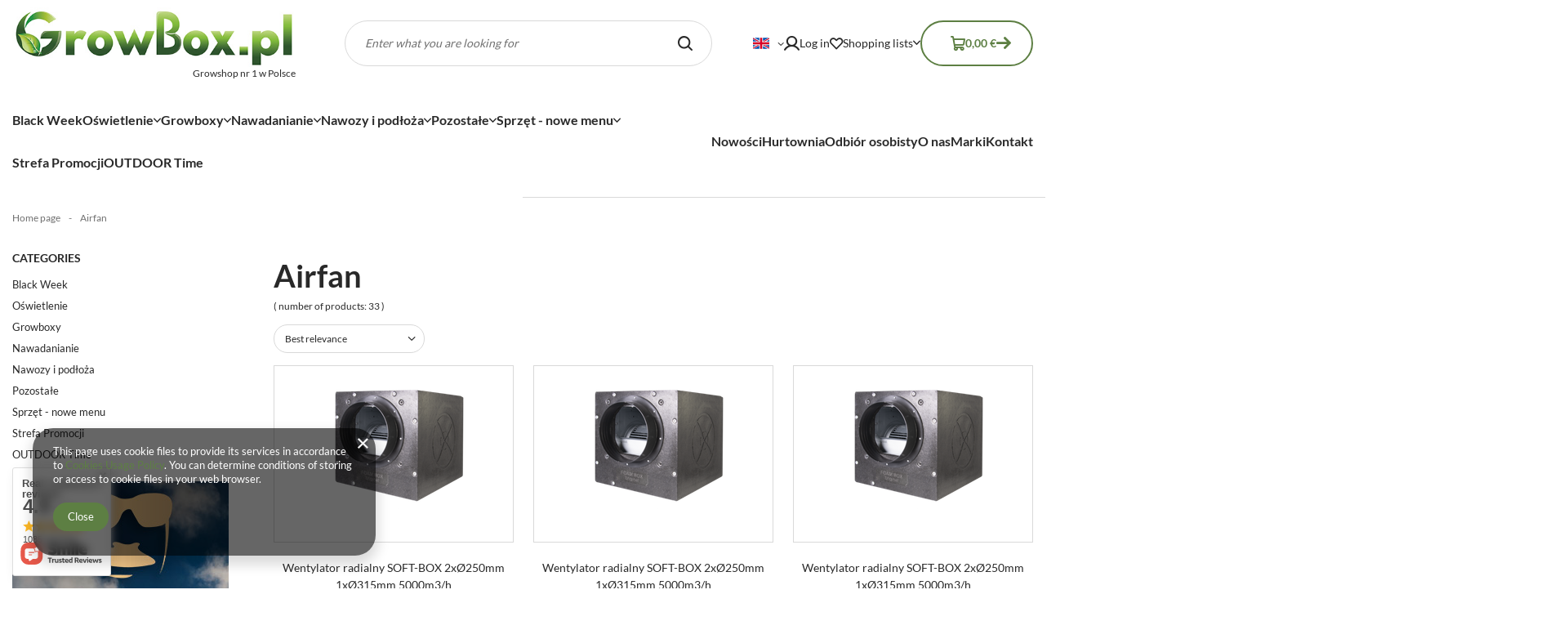

--- FILE ---
content_type: text/html; charset=utf-8
request_url: https://www.growbox.pl/en/producers/airfan-1629789913
body_size: 28762
content:
<!DOCTYPE html>
<html lang="en" class="--freeShipping --vat --gross " ><head><link rel="preload" as="font" type="font/ttf" crossorigin="anonymous" href="/data/include/fonts/Lato-Regular.ttf"><link rel="preload" as="font" type="font/ttf" crossorigin="anonymous" href="/data/include/fonts/Lato-Bold.ttf"><link rel="preload" as="image" fetchpriority="high" media="(max-width: 420px)" href="/hpeciai/f212fc211c8040ff18b97efc0c537702/eng_is_Wentylator-radialny-SOFT-BOX-2xO250mm-1xO315mm-5000m3-h-5687png"><link rel="preload" as="image" fetchpriority="high" media="(min-width: 420.1px)" href="/hpeciai/586a49ad9f5075f6a5dd58c592e401e9/eng_il_Wentylator-radialny-SOFT-BOX-2xO250mm-1xO315mm-5000m3-h-5687png"><link rel="preload" as="image" fetchpriority="high" media="(max-width: 420px)" href="/hpeciai/f212fc211c8040ff18b97efc0c537702/eng_is_Wentylator-radialny-SOFT-BOX-2xO250mm-1xO315mm-5000m3-h-5686png"><link rel="preload" as="image" fetchpriority="high" media="(min-width: 420.1px)" href="/hpeciai/586a49ad9f5075f6a5dd58c592e401e9/eng_il_Wentylator-radialny-SOFT-BOX-2xO250mm-1xO315mm-5000m3-h-5686png"><meta name="viewport" content="initial-scale = 1.0, maximum-scale = 5.0, width=device-width, viewport-fit=cover"><meta http-equiv="Content-Type" content="text/html; charset=utf-8"><meta http-equiv="X-UA-Compatible" content="IE=edge"><title>www.growbox.pl Airfan</title><meta name="description" content="www.growbox.pl"><link rel="icon" href="/gfx/eng/favicon.ico"><meta name="theme-color" content="#5D7F43"><meta name="msapplication-navbutton-color" content="#5D7F43"><meta name="apple-mobile-web-app-status-bar-style" content="#5D7F43"><link rel="stylesheet" type="text/css" href="/gfx/eng/search_style.css.gzip?r=1755779117"><script>var app_shop={urls:{prefix:'data="/gfx/'.replace('data="', '')+'eng/',graphql:'/graphql/v1/'},vars:{meta:{viewportContent:'initial-scale = 1.0, maximum-scale = 5.0, width=device-width, viewport-fit=cover'},priceType:'gross',priceTypeVat:true,productDeliveryTimeAndAvailabilityWithBasket:false,geoipCountryCode:'US',fairShopLogo: { enabled: false, image: '/gfx/standards/safe_light.svg'},currency:{id:'EUR',symbol:'€',country:'eu',format:'###,##0.00',beforeValue:false,space:true,decimalSeparator:',',groupingSeparator:' '},language:{id:'eng',symbol:'en',name:'English'},omnibus:{enabled:true,rebateCodeActivate:false,hidePercentageDiscounts:false,},},txt:{priceTypeText:' incl. VAT',},fn:{},fnrun:{},files:[],graphql:{}};const getCookieByName=(name)=>{const value=`; ${document.cookie}`;const parts = value.split(`; ${name}=`);if(parts.length === 2) return parts.pop().split(';').shift();return false;};if(getCookieByName('freeeshipping_clicked')){document.documentElement.classList.remove('--freeShipping');}if(getCookieByName('rabateCode_clicked')){document.documentElement.classList.remove('--rabateCode');}function hideClosedBars(){const closedBarsArray=JSON.parse(localStorage.getItem('closedBars'))||[];if(closedBarsArray.length){const styleElement=document.createElement('style');styleElement.textContent=`${closedBarsArray.map((el)=>`#${el}`).join(',')}{display:none !important;}`;document.head.appendChild(styleElement);}}hideClosedBars();</script><meta name="robots" content="index,follow"><meta name="rating" content="general"><meta name="Author" content="www.growbox.pl based on IdoSell - the best online selling solutions for your e-store (www.idosell.com/shop).">
<!-- Begin LoginOptions html -->

<style>
#client_new_social .service_item[data-name="service_Apple"]:before, 
#cookie_login_social_more .service_item[data-name="service_Apple"]:before,
.oscop_contact .oscop_login__service[data-service="Apple"]:before {
    display: block;
    height: 2.6rem;
    content: url('/gfx/standards/apple.svg?r=1743165583');
}
.oscop_contact .oscop_login__service[data-service="Apple"]:before {
    height: auto;
    transform: scale(0.8);
}
#client_new_social .service_item[data-name="service_Apple"]:has(img.service_icon):before,
#cookie_login_social_more .service_item[data-name="service_Apple"]:has(img.service_icon):before,
.oscop_contact .oscop_login__service[data-service="Apple"]:has(img.service_icon):before {
    display: none;
}
</style>

<!-- End LoginOptions html -->

<!-- Open Graph -->
<meta property="og:type" content="website"><meta property="og:url" content="https://www.growbox.pl/en/producers/airfan-1629789913
"><meta property="og:title" content="www.growbox.pl Airfan"><meta property="og:description" content="www.growbox.pl"><meta property="og:site_name" content="www.growbox.pl"><meta property="og:locale" content="en_GB"><meta property="og:locale:alternate" content="pl_PL"><meta property="og:image" content="https://www.growbox.pl/hpeciai/463fd8608819a3cd352359edf57675f5/pol_pl_Wentylator-radialny-FOAM-BOX-1-x-O-125mm-1-x-O-125mm-250m3-h-5687_1.png"><meta property="og:image:width" content="400"><meta property="og:image:height" content="400"><link rel="manifest" href="https://www.growbox.pl/data/include/pwa/1/manifest.json?t=3"><meta name="apple-mobile-web-app-capable" content="yes"><meta name="apple-mobile-web-app-status-bar-style" content="black"><meta name="apple-mobile-web-app-title" content="www.growbox.pl"><link rel="apple-touch-icon" href="/data/include/pwa/1/icon-128.png"><link rel="apple-touch-startup-image" href="/data/include/pwa/1/logo-512.png" /><meta name="msapplication-TileImage" content="/data/include/pwa/1/icon-144.png"><meta name="msapplication-TileColor" content="#2F3BA2"><meta name="msapplication-starturl" content="/"><script type="application/javascript">var _adblock = true;</script><script async src="/data/include/advertising.js"></script><script type="application/javascript">var statusPWA = {
                online: {
                    txt: "Connected to the Internet",
                    bg: "#5fa341"
                },
                offline: {
                    txt: "No Internet connection",
                    bg: "#eb5467"
                }
            }</script><script async type="application/javascript" src="/ajax/js/pwa_online_bar.js?v=1&r=6"></script><script type="application/javascript" src="/ajax/js/webpush_subscription.js?v=1&r=4"></script><script type="application/javascript">WebPushHandler.publicKey = 'BO0Jw87JtuXiCvRUMPLOuC0jcCW6Po7FMeo8cMxhw2Mxg2r9T4MkkBLivOvA3UKYt3W7CF6lElN709PrnesgrLo=';WebPushHandler.version = '1';WebPushHandler.setPermissionValue();</script><script >
window.dataLayer = window.dataLayer || [];
window.gtag = function gtag() {
dataLayer.push(arguments);
}
gtag('consent', 'default', {
'ad_storage': 'denied',
'analytics_storage': 'denied',
'ad_personalization': 'denied',
'ad_user_data': 'denied',
'wait_for_update': 500
});

gtag('set', 'ads_data_redaction', true);
</script><script id="iaiscript_1" data-requirements="W10=" data-ga4_sel="ga4script">
window.iaiscript_1 = `<${'script'}  class='google_consent_mode_update'>
gtag('consent', 'update', {
'ad_storage': 'denied',
'analytics_storage': 'denied',
'ad_personalization': 'denied',
'ad_user_data': 'denied'
});
</${'script'}>`;
</script>
<!-- End Open Graph -->

<link rel="canonical" href="https://www.growbox.pl/en/producers/airfan-1629789913" />
<link rel="alternate" hreflang="pl" href="https://www.growbox.pl/pl/producers/airfan-1629789913" />
<link rel="alternate" hreflang="en" href="https://www.growbox.pl/en/producers/airfan-1629789913" />
                <!-- Global site tag (gtag.js) -->
                <script  async src="https://www.googletagmanager.com/gtag/js?id=G-NES7PP1S9R"></script>
                <script >
                    window.dataLayer = window.dataLayer || [];
                    window.gtag = function gtag(){dataLayer.push(arguments);}
                    gtag('js', new Date());
                    
                    gtag('config', 'G-NES7PP1S9R');

                </script>
                </head><body><div id="container" class="search_page container max-width-1200"><header class=" commercial_banner"><script class="ajaxLoad">app_shop.vars.vat_registered="true";app_shop.vars.currency_format="###,##0.00";app_shop.vars.currency_before_value=false;app_shop.vars.currency_space=true;app_shop.vars.symbol="€";app_shop.vars.id="EUR";app_shop.vars.baseurl="http://www.growbox.pl/";app_shop.vars.sslurl="https://www.growbox.pl/";app_shop.vars.curr_url="%2Fen%2Fproducers%2Fairfan-1629789913";var currency_decimal_separator=',';var currency_grouping_separator=' ';app_shop.vars.blacklist_extension=["exe","com","swf","js","php"];app_shop.vars.blacklist_mime=["application/javascript","application/octet-stream","message/http","text/javascript","application/x-deb","application/x-javascript","application/x-shockwave-flash","application/x-msdownload"];app_shop.urls.contact="/en/contact";</script><div id="viewType" style="display:none"></div><div id="menu_skip" class="menu_skip"><a href="#layout" class="btn --outline --medium menu_skip__link --layout">Skip to page content</a><a href="#menu_categories" class="btn --outline --medium menu_skip__link --menu">Go to category</a></div><div id="logo" class="d-flex align-items-center" data-bg="/data/gfx/mask/eng/top_1_big.png"><a href="http://" target="_self" aria-label="Shop logo" data-text="Growshop nr 1 w Polsce"><img src="/data/gfx/mask/eng/logo_1_big.jpg" alt="" width="500" height="107"></a></div><form action="https://www.growbox.pl/en/search" method="get" id="menu_search" class="menu_search"><a href="#showSearchForm" class="menu_search__mobile" aria-label="Search"></a><div class="menu_search__block"><div class="menu_search__item --input"><input class="menu_search__input" type="text" name="text" autocomplete="off" placeholder="Enter what you are looking for" aria-label="Enter what you are looking for"><button class="menu_search__submit" type="submit" aria-label="Search"></button></div><div class="menu_search__item --results search_result"></div></div></form><div id="menu_top" class="menu_top"><div id="menu_settings" class="align-items-center justify-content-center justify-content-lg-end"><div class="open_trigger" tabindex="0" aria-label="Click to change language, currency, delivery country"><span class="d-none d-md-inline-block flag flag_eng"></span><div class="menu_settings_wrapper d-md-none"><div class="menu_settings_inline"><div class="menu_settings_header">
									Language and currency:
								</div><div class="menu_settings_content"><span class="menu_settings_flag flag flag_eng"></span><strong class="menu_settings_value"><span class="menu_settings_language">en</span><span> | </span><span class="menu_settings_currency">€</span></strong></div></div><div class="menu_settings_inline"><div class="menu_settings_header">
									Country of collecting the order:
								</div><div class="menu_settings_content"><strong class="menu_settings_value">Poland</strong></div></div></div><i class="icon-angle-down d-none d-md-inline-block"></i></div><form action="https://www.growbox.pl/en/settings.html" method="post"><ul><li><div class="form-group"><label class="menu_settings_lang_label">Language</label><div class="radio"><label><input type="radio" name="lang" value="pol"><span class="flag flag_pol"></span><span>pl</span></label></div><div class="radio"><label><input type="radio" name="lang" checked value="eng"><span class="flag flag_eng"></span><span>en</span></label></div></div></li><li><div class="form-group"><label for="menu_settings_curr">Prices in</label><div class="select-after"><select class="form-control" name="curr" id="menu_settings_curr"><option value="EUR" selected>€</option><option value="GBP">£ (1 € = 0.8728£)
																</option><option value="PLN">zł (1 € = 4.2271zł)
																</option></select></div></div><div class="form-group"><label for="menu_settings_country">Country of collecting the order</label><div class="select-after"><select class="form-control" name="country" id="menu_settings_country"><option value="1143020016">Austria UE</option><option value="1143020022">Belgia UE</option><option value="1143020041">Czechy</option><option value="1143020042">Dania</option><option value="1143020051">Estonia UE</option><option value="1143020056">Finlandia UE</option><option value="1143020057">Francja</option><option value="1143020218">Great Britain</option><option value="1143020076">Holandia</option><option value="1143020083">Irlandia UE</option><option value="1143020116">Lithuania</option><option value="1143020118">Łotwa UE</option><option value="1143020143">Niemcy</option><option value="1143020149">Norwegia</option><option selected value="1143020003">Poland</option><option value="1143020182">Słowacja</option><option value="1143020183">Słowenia</option><option value="1143020192">Szwajcaria</option><option value="1143020193">Szwecja</option><option value="1143020217">Węgry</option></select></div></div></li><li class="buttons"><button class="btn --solid --large" type="submit">
									Apply changes
								</button></li></ul></form></div><div class="account_links"><a class="account_links__item" href="https://www.growbox.pl/en/login.html"><span class="account_links__text --logged-out">Log in</span></a></div><div class="shopping_list_top" data-empty="true"><a href="https://www.growbox.pl/en/shoppinglist" class="wishlist_link slt_link --empty" aria-label="Shopping lists"><span class="slt_link__text">Shopping lists</span></a><div class="slt_lists"><ul class="slt_lists__nav"><li class="slt_lists__nav_item" data-list_skeleton="true" data-list_id="true" data-shared="true"><a class="slt_lists__nav_link" data-list_href="true"><span class="slt_lists__nav_name" data-list_name="true"></span><span class="slt_lists__count" data-list_count="true">0</span></a></li><li class="slt_lists__nav_item --empty"><a class="slt_lists__nav_link --empty" href="https://www.growbox.pl/en/shoppinglist"><span class="slt_lists__nav_name" data-list_name="true">Shopping list</span><span class="slt_lists__count" data-list_count="true">0</span></a></li></ul></div></div><div id="menu_basket" class="topBasket --skeleton"><a href="/basketedit.php" class="topBasket__sub" aria-label="Value: 0,00 €"><span class="badge badge-info" aria-hidden="true"></span><strong class="topBasket__price">0,00 €</strong></a><div class="topBasket__details --products" style="display: none;"><div class="topBasket__block --labels"><label class="topBasket__item --name">Product</label><label class="topBasket__item --sum">Quantity</label><label class="topBasket__item --prices">Price</label></div><div class="topBasket__block --products"></div></div><div class="topBasket__details --shipping" style="display: none;"><span class="topBasket__name">Delivery cost from</span><span id="shipppingCost"></span></div><script>
						app_shop.vars.cache_html = true;
					</script></div></div><div class="menu_categories__wrapper"><nav id="menu_categories" class="wide" aria-label="Main categories"><button type="button" class="navbar-toggler" aria-label="Menu"><i class="icon-reorder"></i></button><div class="navbar-collapse" id="menu_navbar"><ul class="navbar-nav"><li class="nav-item"><span class="nav-link-wrapper"><a  href="/en/menu/black-week-714" target="_self" title="Black Week" class="nav-link --l1" >Black Week</a></span></li><li class="nav-item"><span class="nav-link-wrapper"><a  href="/en/menu/oswietlenie-1306" target="_self" title="Oświetlenie" class="nav-link --l1" >Oświetlenie</a><button class="nav-link-expand" type="button" aria-label="Oświetlenie, Menu"></button></span><ul class="navbar-subnav"><li class="nav-header"><a href="#backLink" class="nav-header__backLink" aria-label="Back"><i class="icon-angle-left"></i></a><a  href="/en/menu/oswietlenie-1306" target="_self" title="Oświetlenie" class="nav-link --l1" >Oświetlenie</a></li><li class="nav-item"><a  href="/en/menu/oswietlenie/lampy-led-1307" target="_self" title="Lampy LED" class="nav-link --l2" >Lampy LED</a><ul class="navbar-subsubnav more"><li class="nav-header"><a href="#backLink" class="nav-header__backLink" aria-label="Back"><i class="icon-angle-left"></i></a><a  href="/en/menu/oswietlenie/lampy-led-1307" target="_self" title="Lampy LED" class="nav-link --l2" >Lampy LED</a></li><li class="nav-item"><a  href="/en/menu/oswietlenie/lampy-led/bilberry-1312" target="_self" title="Bilberry" class="nav-link --l3" >Bilberry</a></li><li class="nav-item"><a  href="/en/menu/oswietlenie/lampy-led/caluma-1313" target="_self" title="Caluma" class="nav-link --l3" >Caluma</a></li><li class="nav-item"><a  href="/en/menu/oswietlenie/lampy-led/fission-1314" target="_self" title="Fission" class="nav-link --l3" >Fission</a></li><li class="nav-item"><a  href="/en/menu/oswietlenie/lampy-led/fox-lighting-1315" target="_self" title="Fox Lighting" class="nav-link --l3" >Fox Lighting</a></li><li class="nav-item"><a  href="/en/menu/oswietlenie/lampy-led/goodlink-1316" target="_self" title="Goodlink" class="nav-link --l3" >Goodlink</a></li><li class="nav-item"><a  href="/en/menu/oswietlenie/lampy-led/gren-fox-1317" target="_self" title="Gren Fox" class="nav-link --l3" >Gren Fox</a></li><li class="nav-item"><a  href="/en/menu/oswietlenie/lampy-led/grow-the-jungle-1318" target="_self" title="Grow The Jungle" class="nav-link --l3" >Grow The Jungle</a></li><li class="nav-item"><a  href="/en/menu/oswietlenie/lampy-led/led-grow-lights-1320" target="_self" title="Led Grow Lights" class="nav-link --l3" >Led Grow Lights</a></li><li class="nav-item"><a  href="/en/menu/oswietlenie/lampy-led/lumatek-1321" target="_self" title="Lumatek" class="nav-link --l3" >Lumatek</a></li><li class="nav-item"><a  href="/en/menu/oswietlenie/lampy-led/mj3-1322" target="_self" title="MJ3" class="nav-link --l3" >MJ3</a></li><li class="nav-item"><a  href="/en/menu/oswietlenie/lampy-led/perfand-led-1323" target="_self" title="Perfand LED" class="nav-link --l3" >Perfand LED</a></li><li class="nav-item"><a  href="/en/menu/oswietlenie/lampy-led/sanlight-1324" target="_self" title="Sanlight" class="nav-link --l3" >Sanlight</a></li><li class="nav-item"><a  href="/en/menu/oswietlenie/lampy-led/secret-jardin-1325" target="_self" title="Secret Jardin" class="nav-link --l3" >Secret Jardin</a></li><li class="nav-item"><a  href="/en/menu/oswietlenie/lampy-led/spectrolight-1326" target="_self" title="Spectrolight" class="nav-link --l3" >Spectrolight</a></li><li class="nav-item"><a  href="/en/menu/oswietlenie/lampy-led/think-grow-1327" target="_self" title="Think Grow" class="nav-link --l3" >Think Grow</a></li><li class="nav-item"><a  href="/en/menu/oswietlenie/lampy-led/vivosun-1328" target="_self" title="Vivosun" class="nav-link --l3" >Vivosun</a></li><li class="nav-item"><a  href="/en/menu/oswietlenie/lampy-led/floraflex-1329" target="_self" title="Floraflex" class="nav-link --l3" >Floraflex</a></li><li class="nav-item --extend"><a href="" class="nav-link --l3" txt_alt="- Hide">+ Show all</a></li></ul></li><li class="nav-item"><a  href="/en/menu/oswietlenie/lampy-hps-i-mh-1308" target="_self" title="Lampy HPS i MH" class="nav-link --l2" >Lampy HPS i MH</a><ul class="navbar-subsubnav"><li class="nav-header"><a href="#backLink" class="nav-header__backLink" aria-label="Back"><i class="icon-angle-left"></i></a><a  href="/en/menu/oswietlenie/lampy-hps-i-mh-1308" target="_self" title="Lampy HPS i MH" class="nav-link --l2" >Lampy HPS i MH</a></li><li class="nav-item"><a  href="/en/menu/oswietlenie/lampy-hps-i-mh/zarowki-hps-1330" target="_self" title="Żarówki HPS" class="nav-link --l3" >Żarówki HPS</a></li><li class="nav-item"><a  href="/en/menu/oswietlenie/lampy-hps-i-mh/zarowki-mh-1331" target="_self" title="Żarówki MH" class="nav-link --l3" >Żarówki MH</a></li><li class="nav-item"><a  href="/en/menu/oswietlenie/lampy-hps-i-mh/zarowki-t5-1332" target="_self" title="Żarówki T5" class="nav-link --l3" >Żarówki T5</a></li><li class="nav-item"><a  href="/en/menu/oswietlenie/lampy-hps-i-mh/odblysniki-do-zarowek-hps-i-mh-1333" target="_self" title="Odbłyśniki do żarówek HPS i MH" class="nav-link --l3" >Odbłyśniki do żarówek HPS i MH</a></li><li class="nav-item"><a  href="/en/menu/oswietlenie/lampy-hps-i-mh/zasilacze-do-zarowek-hps-i-mh-1334" target="_self" title="Zasilacze do żarówek HPS i MH" class="nav-link --l3" >Zasilacze do żarówek HPS i MH</a></li></ul></li><li class="nav-item"><a  href="/en/menu/oswietlenie/lampy-cmh-1309" target="_self" title="Lampy CMH" class="nav-link --l2" >Lampy CMH</a><ul class="navbar-subsubnav"><li class="nav-header"><a href="#backLink" class="nav-header__backLink" aria-label="Back"><i class="icon-angle-left"></i></a><a  href="/en/menu/oswietlenie/lampy-cmh-1309" target="_self" title="Lampy CMH" class="nav-link --l2" >Lampy CMH</a></li><li class="nav-item"><a  href="/en/menu/oswietlenie/lampy-cmh/zarowki-cmh-1336" target="_self" title="Żarówki CMH" class="nav-link --l3" >Żarówki CMH</a></li><li class="nav-item"><a  href="/en/menu/oswietlenie/lampy-cmh/odblysniki-do-zarowek-cmh-1337" target="_self" title="Odbłyśniki do żarówek CMH" class="nav-link --l3" >Odbłyśniki do żarówek CMH</a></li><li class="nav-item"><a  href="/en/menu/oswietlenie/lampy-cmh/zasilacze-do-zarowek-cmh-1338" target="_self" title="Zasilacze do żarówek CMH" class="nav-link --l3" >Zasilacze do żarówek CMH</a></li></ul></li><li class="nav-item"><a  href="/en/menu/oswietlenie/lampy-cfl-1310" target="_self" title="Lampy CFL" class="nav-link --l2" >Lampy CFL</a><ul class="navbar-subsubnav"><li class="nav-header"><a href="#backLink" class="nav-header__backLink" aria-label="Back"><i class="icon-angle-left"></i></a><a  href="/en/menu/oswietlenie/lampy-cfl-1310" target="_self" title="Lampy CFL" class="nav-link --l2" >Lampy CFL</a></li><li class="nav-item"><a  href="/en/menu/oswietlenie/lampy-cfl/zarowki-cfl-1340" target="_self" title="Żarówki CFL" class="nav-link --l3" >Żarówki CFL</a></li><li class="nav-item"><a  href="/en/menu/oswietlenie/lampy-cfl/odblysniki-do-zarowek-cfl-1341" target="_self" title="Odbłyśniki do żarówek CFL" class="nav-link --l3" >Odbłyśniki do żarówek CFL</a></li></ul></li><li class="nav-item empty"><a  href="/en/menu/oswietlenie/akcesoria-do-lamp-1311" target="_self" title="Akcesoria do lamp" class="nav-link --l2" >Akcesoria do lamp</a></li></ul></li><li class="nav-item"><span class="nav-link-wrapper"><a  href="/en/menu/growboxy-881" target="_self" title="Growboxy" class="nav-link --l1" >Growboxy</a><button class="nav-link-expand" type="button" aria-label="Growboxy, Menu"></button></span><ul class="navbar-subnav"><li class="nav-header"><a href="#backLink" class="nav-header__backLink" aria-label="Back"><i class="icon-angle-left"></i></a><a  href="/en/menu/growboxy-881" target="_self" title="Growboxy" class="nav-link --l1" >Growboxy</a></li><li class="nav-item"><a  href="/en/menu/growboxy/akcesoria-1032" target="_self" title="Akcesoria" class="nav-link --l2" >Akcesoria</a><ul class="navbar-subsubnav"><li class="nav-header"><a href="#backLink" class="nav-header__backLink" aria-label="Back"><i class="icon-angle-left"></i></a><a  href="/en/menu/growboxy/akcesoria-1032" target="_self" title="Akcesoria" class="nav-link --l2" >Akcesoria</a></li><li class="nav-item"><a  href="/en/menu/growboxy/akcesoria/podlogi-1033" target="_self" title="Podłogi" class="nav-link --l3" >Podłogi</a></li><li class="nav-item"><a  href="/en/menu/growboxy/akcesoria/siatki-1034" target="_self" title="Siatki" class="nav-link --l3" >Siatki</a></li><li class="nav-item"><a  href="/en/menu/growboxy/akcesoria/laczniki-narozniki-1035" target="_self" title="Łączniki, narożniki" class="nav-link --l3" >Łączniki, narożniki</a></li><li class="nav-item"><a  href="/en/menu/growboxy/akcesoria/rury-wiszace-1036" target="_self" title="Rury wiszące" class="nav-link --l3" >Rury wiszące</a></li><li class="nav-item"><a  href="/en/menu/growboxy/akcesoria/stelaze-1037" target="_self" title="Stelaże" class="nav-link --l3" >Stelaże</a></li><li class="nav-item"><a  href="/en/menu/growboxy/akcesoria/inne-1038" target="_self" title="Inne" class="nav-link --l3" >Inne</a></li></ul></li><li class="nav-item"><a  href="/en/menu/growboxy/growbox-zestawy-986" target="_self" title="Growbox zestawy" class="nav-link --l2" >Growbox zestawy</a><ul class="navbar-subsubnav"><li class="nav-header"><a href="#backLink" class="nav-header__backLink" aria-label="Back"><i class="icon-angle-left"></i></a><a  href="/en/menu/growboxy/growbox-zestawy-986" target="_self" title="Growbox zestawy" class="nav-link --l2" >Growbox zestawy</a></li><li class="nav-item"><a  href="/en/menu/growboxy/growbox-zestawy/secret-jardin-cyfrowe-1025" target="_self" title="Secret Jardin - cyfrowe" class="nav-link --l3" >Secret Jardin - cyfrowe</a></li><li class="nav-item"><a  href="/en/menu/growboxy/growbox-zestawy/zestawy-led-do-uprawy-roslin-1026" target="_self" title="Zestawy LED do uprawy roślin" class="nav-link --l3" >Zestawy LED do uprawy roślin</a></li></ul></li><li class="nav-item"><a  href="/en/menu/growboxy/growboxy-suszarnie-i-clonboxy-kopia-1027" target="_self" title="Growboxy, suszarnie i clonboxy (kopia)" class="nav-link --l2" >Growboxy, suszarnie i clonboxy (kopia)</a><ul class="navbar-subsubnav"><li class="nav-header"><a href="#backLink" class="nav-header__backLink" aria-label="Back"><i class="icon-angle-left"></i></a><a  href="/en/menu/growboxy/growboxy-suszarnie-i-clonboxy-kopia-1027" target="_self" title="Growboxy, suszarnie i clonboxy (kopia)" class="nav-link --l2" >Growboxy, suszarnie i clonboxy (kopia)</a></li><li class="nav-item"><a  href="/en/menu/growboxy/growboxy-suszarnie-i-clonboxy-kopia/namioty-dark-room-1028" target="_self" title="Namioty Dark Room" class="nav-link --l3" >Namioty Dark Room</a></li><li class="nav-item"><a  href="/en/menu/growboxy/growboxy-suszarnie-i-clonboxy-kopia/namioty-dark-street-1030" target="_self" title="Namioty Dark Street" class="nav-link --l3" >Namioty Dark Street</a></li><li class="nav-item"><a  href="/en/menu/growboxy/growboxy-suszarnie-i-clonboxy-kopia/namioty-homebox-1029" target="_self" title="Namioty HomeBox" class="nav-link --l3" >Namioty HomeBox</a></li><li class="nav-item"><a  href="/en/menu/growboxy/growboxy-suszarnie-i-clonboxy-kopia/namioty-hydro-shoot-1039" target="_self" title="Namioty Hydro Shoot" class="nav-link --l3" >Namioty Hydro Shoot</a></li><li class="nav-item"><a  href="/en/menu/growboxy/growboxy-suszarnie-i-clonboxy-kopia/namioty-caluma-skin-1040" target="_self" title="Namioty Caluma Skin" class="nav-link --l3" >Namioty Caluma Skin</a></li><li class="nav-item"><a  href="/en/menu/growboxy/growboxy-suszarnie-i-clonboxy-kopia/namioty-caluma-readymade-1041" target="_self" title="Namioty Caluma Readymade" class="nav-link --l3" >Namioty Caluma Readymade</a></li><li class="nav-item"><a  href="/en/menu/growboxy/growboxy-suszarnie-i-clonboxy-kopia/namioty-vf-grow-tent-1042" target="_self" title="Namioty VF Grow Tent" class="nav-link --l3" >Namioty VF Grow Tent</a></li><li class="nav-item"><a  href="/en/menu/growboxy/growboxy-suszarnie-i-clonboxy-kopia/inteligentne-namioty-1043" target="_self" title="Inteligentne namioty" class="nav-link --l3" >Inteligentne namioty</a></li></ul></li></ul></li><li class="nav-item"><span class="nav-link-wrapper"><a  href="/en/menu/nawadanianie-984" target="_self" title="Nawadanianie" class="nav-link --l1" >Nawadanianie</a><button class="nav-link-expand" type="button" aria-label="Nawadanianie, Menu"></button></span><ul class="navbar-subnav"><li class="nav-header"><a href="#backLink" class="nav-header__backLink" aria-label="Back"><i class="icon-angle-left"></i></a><a  href="/en/menu/nawadanianie-984" target="_self" title="Nawadanianie" class="nav-link --l1" >Nawadanianie</a></li><li class="nav-item empty"><a  href="/en/menu/nawadanianie/akcesoria-kopia-1070" target="_self" title="Akcesoria (kopia)" class="nav-link --l2" >Akcesoria (kopia)</a></li><li class="nav-item empty"><a  href="/en/menu/nawadanianie/gardena-micro-drip-system-kopia-1079" target="_self" title="GARDENA Micro-Drip-System (kopia)" class="nav-link --l2" >GARDENA Micro-Drip-System (kopia)</a></li><li class="nav-item"><a  href="/en/menu/nawadanianie/autopot-kopia-1251" target="_self" title="Autopot (kopia)" class="nav-link --l2" >Autopot (kopia)</a><ul class="navbar-subsubnav"><li class="nav-header"><a href="#backLink" class="nav-header__backLink" aria-label="Back"><i class="icon-angle-left"></i></a><a  href="/en/menu/nawadanianie/autopot-kopia-1251" target="_self" title="Autopot (kopia)" class="nav-link --l2" >Autopot (kopia)</a></li><li class="nav-item"><a  href="/en/menu/nawadanianie/autopot-kopia/akcesoria-1254" target="_self" title="Akcesoria" class="nav-link --l3" >Akcesoria</a></li><li class="nav-item"><a  href="/en/menu/nawadanianie/autopot-kopia/1-pot-15l-1253" target="_self" title="1 Pot 15L" class="nav-link --l3" >1 Pot 15L</a></li><li class="nav-item"><a  href="/en/menu/nawadanianie/autopot-kopia/1-pot-xl-25l-1255" target="_self" title="1 Pot XL 25L" class="nav-link --l3" >1 Pot XL 25L</a></li><li class="nav-item"><a  href="/en/menu/nawadanianie/autopot-kopia/easy2grow-2x8-5l-1252" target="_self" title="Easy2Grow 2x8,5L" class="nav-link --l3" >Easy2Grow 2x8,5L</a></li><li class="nav-item"><a  href="/en/menu/nawadanianie/autopot-kopia/easy2grow-2x15l-1256" target="_self" title="Easy2Grow 2x15L" class="nav-link --l3" >Easy2Grow 2x15L</a></li><li class="nav-item"><a  href="/en/menu/nawadanianie/autopot-kopia/smartpot-1257" target="_self" title="SmartPot" class="nav-link --l3" >SmartPot</a></li><li class="nav-item"><a  href="/en/menu/nawadanianie/autopot-kopia/flexitank-1258" target="_self" title="FlexiTank" class="nav-link --l3" >FlexiTank</a></li><li class="nav-item"><a  href="/en/menu/nawadanianie/autopot-kopia/1-pot-8-5l-1259" target="_self" title="1 Pot 8,5L" class="nav-link --l3" >1 Pot 8,5L</a></li></ul></li><li class="nav-item empty"><a  href="/en/menu/nawadanianie/pompy-kopia-1084" target="_self" title="Pompy (kopia)" class="nav-link --l2" >Pompy (kopia)</a></li><li class="nav-item"><a  href="/en/menu/nawadanianie/flora-flex-kopia-1071" target="_self" title="Flora Flex (kopia)" class="nav-link --l2" >Flora Flex (kopia)</a><ul class="navbar-subsubnav"><li class="nav-header"><a href="#backLink" class="nav-header__backLink" aria-label="Back"><i class="icon-angle-left"></i></a><a  href="/en/menu/nawadanianie/flora-flex-kopia-1071" target="_self" title="Flora Flex (kopia)" class="nav-link --l2" >Flora Flex (kopia)</a></li><li class="nav-item"><a  href="/en/menu/nawadanianie/flora-flex-kopia/floracap-1072" target="_self" title="FloraCap" class="nav-link --l3" >FloraCap</a></li><li class="nav-item"><a  href="/en/menu/nawadanianie/flora-flex-kopia/basket-dripper-1073" target="_self" title="Basket Dripper" class="nav-link --l3" >Basket Dripper</a></li><li class="nav-item"><a  href="/en/menu/nawadanianie/flora-flex-kopia/micro-drip-1074" target="_self" title="Micro Drip" class="nav-link --l3" >Micro Drip</a></li><li class="nav-item"><a  href="/en/menu/nawadanianie/flora-flex-kopia/system-matrix-1075" target="_self" title="System Matrix" class="nav-link --l3" >System Matrix</a></li><li class="nav-item"><a  href="/en/menu/nawadanianie/flora-flex-kopia/potpro-1076" target="_self" title="PotPro" class="nav-link --l3" >PotPro</a></li><li class="nav-item"><a  href="/en/menu/nawadanianie/flora-flex-kopia/incubator-1077" target="_self" title="Incubator" class="nav-link --l3" >Incubator</a></li><li class="nav-item"><a  href="/en/menu/nawadanianie/flora-flex-kopia/oswietlenie-1078" target="_self" title="Oświetlenie" class="nav-link --l3" >Oświetlenie</a></li></ul></li><li class="nav-item empty"><a  href="/en/menu/nawadanianie/zestawy-nawadniajace-kopia-1085" target="_self" title="Zestawy nawadniające (kopia)" class="nav-link --l2" >Zestawy nawadniające (kopia)</a></li><li class="nav-item"><a  href="/en/menu/nawadanianie/filtry-wody-kopia-1044" target="_self" title="Filtry wody (kopia)" class="nav-link --l2" >Filtry wody (kopia)</a><ul class="navbar-subsubnav"><li class="nav-header"><a href="#backLink" class="nav-header__backLink" aria-label="Back"><i class="icon-angle-left"></i></a><a  href="/en/menu/nawadanianie/filtry-wody-kopia-1044" target="_self" title="Filtry wody (kopia)" class="nav-link --l2" >Filtry wody (kopia)</a></li><li class="nav-item"><a  href="/en/menu/nawadanianie/filtry-wody-kopia/filtry-1045" target="_self" title="Filtry" class="nav-link --l3" >Filtry</a></li><li class="nav-item"><a  href="/en/menu/nawadanianie/filtry-wody-kopia/wklady-do-filtrow-1046" target="_self" title="Wkłady do filtrów" class="nav-link --l3" >Wkłady do filtrów</a></li><li class="nav-item"><a  href="/en/menu/nawadanianie/filtry-wody-kopia/akcesoria-1047" target="_self" title="Akcesoria" class="nav-link --l3" >Akcesoria</a></li></ul></li><li class="nav-item"><a  href="/en/menu/nawadanianie/hydroponiczne-systemy-kopia-1260" target="_self" title="Hydroponiczne systemy (kopia)" class="nav-link --l2" >Hydroponiczne systemy (kopia)</a><ul class="navbar-subsubnav more"><li class="nav-header"><a href="#backLink" class="nav-header__backLink" aria-label="Back"><i class="icon-angle-left"></i></a><a  href="/en/menu/nawadanianie/hydroponiczne-systemy-kopia-1260" target="_self" title="Hydroponiczne systemy (kopia)" class="nav-link --l2" >Hydroponiczne systemy (kopia)</a></li><li class="nav-item"><a  href="/en/menu/nawadanianie/hydroponiczne-systemy-kopia/akcesoria-hydroponiczne-i-aeroponiczne-1261" target="_self" title="Akcesoria hydroponiczne i aeroponiczne" class="nav-link --l3" >Akcesoria hydroponiczne i aeroponiczne</a></li><li class="nav-item"><a  href="/en/menu/nawadanianie/hydroponiczne-systemy-kopia/propagatory-hydro-ukorzeniacze-1277" target="_self" title="Propagatory, Hydro-ukorzeniacze" class="nav-link --l3" >Propagatory, Hydro-ukorzeniacze</a></li><li class="nav-item"><a  href="/en/menu/nawadanianie/hydroponiczne-systemy-kopia/aeroflo-1276" target="_self" title="AeroFlo" class="nav-link --l3" >AeroFlo</a></li><li class="nav-item"><a  href="/en/menu/nawadanianie/hydroponiczne-systemy-kopia/hydro-kopia-1289" target="_self" title="Hydro (kopia)" class="nav-link --l3" >Hydro (kopia)</a></li><li class="nav-item"><a  href="/en/menu/nawadanianie/hydroponiczne-systemy-kopia/autopot-1262" target="_self" title="Autopot" class="nav-link --l3" >Autopot</a></li><li class="nav-item"><a  href="/en/menu/nawadanianie/hydroponiczne-systemy-kopia/dutchpot-system-1273" target="_self" title="DutchPot system" class="nav-link --l3" >DutchPot system</a></li><li class="nav-item"><a  href="/en/menu/nawadanianie/hydroponiczne-systemy-kopia/gro-tank-nft-1271" target="_self" title="Gro-Tank (NFT)" class="nav-link --l3" >Gro-Tank (NFT)</a></li><li class="nav-item"><a  href="/en/menu/nawadanianie/hydroponiczne-systemy-kopia/multi-duct-nft-1272" target="_self" title="Multi-Duct (NFT)" class="nav-link --l3" >Multi-Duct (NFT)</a></li><li class="nav-item"><a  href="/en/menu/nawadanianie/hydroponiczne-systemy-kopia/plant-t-1282" target="_self" title="Plant!t" class="nav-link --l3" >Plant!t</a></li><li class="nav-item"><a  href="/en/menu/nawadanianie/hydroponiczne-systemy-kopia/vakplast-1283" target="_self" title="Vakplast" class="nav-link --l3" >Vakplast</a></li><li class="nav-item"><a  href="/en/menu/nawadanianie/hydroponiczne-systemy-kopia/water-aqua-farm-1274" target="_self" title="Water / Aqua Farm" class="nav-link --l3" >Water / Aqua Farm</a></li><li class="nav-item"><a  href="/en/menu/nawadanianie/hydroponiczne-systemy-kopia/wilma-system-1275" target="_self" title="Wilma System" class="nav-link --l3" >Wilma System</a></li><li class="nav-item"><a  href="/en/menu/nawadanianie/hydroponiczne-systemy-kopia/nutriculture-1278" target="_self" title="Nutriculture" class="nav-link --l3" >Nutriculture</a></li><li class="nav-item"><a  href="/en/menu/nawadanianie/hydroponiczne-systemy-kopia/chlodziarki-1284" target="_self" title="Chłodziarki" class="nav-link --l3" >Chłodziarki</a></li><li class="nav-item"><a  href="/en/menu/nawadanianie/hydroponiczne-systemy-kopia/idrolab-1285" target="_self" title="IdroLab" class="nav-link --l3" >IdroLab</a></li><li class="nav-item"><a  href="/en/menu/nawadanianie/hydroponiczne-systemy-kopia/vivosun-1290" target="_self" title="Vivosun" class="nav-link --l3" >Vivosun</a></li><li class="nav-item --extend"><a href="" class="nav-link --l3" txt_alt="- Hide">+ Show all</a></li></ul></li><li class="nav-item empty"><a  href="/en/menu/nawadanianie/napowietrzanie-kopia-1069" target="_self" title="Napowietrzanie (kopia)" class="nav-link --l2" >Napowietrzanie (kopia)</a></li></ul></li><li class="nav-item"><span class="nav-link-wrapper"><a  href="/en/menu/nawozy-i-podloza-982" target="_self" title="Nawozy i podłoża" class="nav-link --l1" >Nawozy i podłoża</a><button class="nav-link-expand" type="button" aria-label="Nawozy i podłoża, Menu"></button></span><ul class="navbar-subnav"><li class="nav-header"><a href="#backLink" class="nav-header__backLink" aria-label="Back"><i class="icon-angle-left"></i></a><a  href="/en/menu/nawozy-i-podloza-982" target="_self" title="Nawozy i podłoża" class="nav-link --l1" >Nawozy i podłoża</a></li><li class="nav-item"><a  href="/en/menu/nawozy-i-podloza/gleby-i-podloza-kopia-1015" target="_self" title="Gleby i podłoża  (kopia)" class="nav-link --l2" >Gleby i podłoża  (kopia)</a><ul class="navbar-subsubnav"><li class="nav-header"><a href="#backLink" class="nav-header__backLink" aria-label="Back"><i class="icon-angle-left"></i></a><a  href="/en/menu/nawozy-i-podloza/gleby-i-podloza-kopia-1015" target="_self" title="Gleby i podłoża  (kopia)" class="nav-link --l2" >Gleby i podłoża  (kopia)</a></li><li class="nav-item"><a  href="/en/menu/nawozy-i-podloza/gleby-i-podloza-kopia/ziemie-1016" target="_self" title="Ziemie" class="nav-link --l3" >Ziemie</a></li><li class="nav-item"><a  href="/en/menu/nawozy-i-podloza/gleby-i-podloza-kopia/substraty-hydroponiczne-1019" target="_self" title="Substraty hydroponiczne" class="nav-link --l3" >Substraty hydroponiczne</a></li><li class="nav-item"><a  href="/en/menu/nawozy-i-podloza/gleby-i-podloza-kopia/substraty-kokosowe-1017" target="_self" title="Substraty kokosowe" class="nav-link --l3" >Substraty kokosowe</a></li><li class="nav-item"><a  href="/en/menu/nawozy-i-podloza/gleby-i-podloza-kopia/welny-mineralne-1018" target="_self" title="Wełny mineralne" class="nav-link --l3" >Wełny mineralne</a></li><li class="nav-item"><a  href="/en/menu/nawozy-i-podloza/gleby-i-podloza-kopia/pozostale-1020" target="_self" title="Pozostałe" class="nav-link --l3" >Pozostałe</a></li><li class="nav-item"><a  href="/en/menu/nawozy-i-podloza/gleby-i-podloza-kopia/kruszywa-dekoracyjne-1021" target="_self" title="Kruszywa dekoracyjne" class="nav-link --l3" >Kruszywa dekoracyjne</a></li><li class="nav-item"><a  href="/en/menu/nawozy-i-podloza/gleby-i-podloza-kopia/kora-zrebki-dekoracyjne-1022" target="_self" title="Kora, zrębki dekoracyjne" class="nav-link --l3" >Kora, zrębki dekoracyjne</a></li></ul></li><li class="nav-item empty"><a  href="/en/menu/nawozy-i-podloza/mikoryza-kopia-1068" target="_self" title="Mikoryza (kopia)" class="nav-link --l2" >Mikoryza (kopia)</a></li><li class="nav-item"><a  href="/en/menu/nawozy-i-podloza/nawozy-kopia-882" target="_self" title="Nawozy (kopia)" class="nav-link --l2" >Nawozy (kopia)</a><ul class="navbar-subsubnav more"><li class="nav-header"><a href="#backLink" class="nav-header__backLink" aria-label="Back"><i class="icon-angle-left"></i></a><a  href="/en/menu/nawozy-i-podloza/nawozy-kopia-882" target="_self" title="Nawozy (kopia)" class="nav-link --l2" >Nawozy (kopia)</a></li><li class="nav-item"><a  href="/en/menu/nawozy-i-podloza/nawozy-kopia/advanced-nutriens-903" target="_self" title="Advanced Nutriens" class="nav-link --l3" >Advanced Nutriens</a></li><li class="nav-item"><a  href="/en/menu/nawozy-i-podloza/nawozy-kopia/aptus-holland-955" target="_self" title="Aptus Holland" class="nav-link --l3" >Aptus Holland</a></li><li class="nav-item"><a  href="/en/menu/nawozy-i-podloza/nawozy-kopia/atami-908" target="_self" title="Atami" class="nav-link --l3" >Atami</a></li><li class="nav-item"><a  href="/en/menu/nawozy-i-podloza/nawozy-kopia/bat-guano-913" target="_self" title="Bat Guano" class="nav-link --l3" >Bat Guano</a></li><li class="nav-item"><a  href="/en/menu/nawozy-i-podloza/nawozy-kopia/bio-green-953" target="_self" title="Bio Green" class="nav-link --l3" >Bio Green</a></li><li class="nav-item"><a  href="/en/menu/nawozy-i-podloza/nawozy-kopia/bio-nova-925" target="_self" title="Bio Nova" class="nav-link --l3" >Bio Nova</a></li><li class="nav-item"><a  href="/en/menu/nawozy-i-podloza/nawozy-kopia/biobizz-914" target="_self" title="BioBizz" class="nav-link --l3" >BioBizz</a></li><li class="nav-item"><a  href="/en/menu/nawozy-i-podloza/nawozy-kopia/biotabs-944" target="_self" title="BioTabs" class="nav-link --l3" >BioTabs</a></li><li class="nav-item"><a  href="/en/menu/nawozy-i-podloza/nawozy-kopia/canna-889" target="_self" title="Canna" class="nav-link --l3" >Canna</a></li><li class="nav-item"><a  href="/en/menu/nawozy-i-podloza/nawozy-kopia/dutchpro-945" target="_self" title="DutchPro" class="nav-link --l3" >DutchPro</a></li><li class="nav-item"><a  href="/en/menu/nawozy-i-podloza/nawozy-kopia/general-hydroponics-915" target="_self" title="General Hydroponics" class="nav-link --l3" >General Hydroponics</a></li><li class="nav-item"><a  href="/en/menu/nawozy-i-podloza/nawozy-kopia/hesi-896" target="_self" title="Hesi" class="nav-link --l3" >Hesi</a></li><li class="nav-item"><a  href="/en/menu/nawozy-i-podloza/nawozy-kopia/house-garden-939" target="_self" title="House &amp;amp; Garden " class="nav-link --l3" >House &amp; Garden </a></li><li class="nav-item"><a  href="/en/menu/nawozy-i-podloza/nawozy-kopia/no-mercy-936" target="_self" title="No Mercy" class="nav-link --l3" >No Mercy</a></li><li class="nav-item"><a  href="/en/menu/nawozy-i-podloza/nawozy-kopia/levo-organics-kopia-1250" target="_self" title="Levo Organics (kopia)" class="nav-link --l3" >Levo Organics (kopia)</a></li><li class="nav-item"><a  href="/en/menu/nawozy-i-podloza/nawozy-kopia/metrop-938" target="_self" title="Metrop" class="nav-link --l3" >Metrop</a></li><li class="nav-item"><a  href="/en/menu/nawozy-i-podloza/nawozy-kopia/plagron-883" target="_self" title="Plagron" class="nav-link --l3" >Plagron</a></li><li class="nav-item"><a  href="/en/menu/nawozy-i-podloza/nawozy-kopia/plant-success-961" target="_self" title="Plant Success" class="nav-link --l3" >Plant Success</a></li><li class="nav-item"><a  href="/en/menu/nawozy-i-podloza/nawozy-kopia/powder-feeding-952" target="_self" title="Powder Feeding" class="nav-link --l3" >Powder Feeding</a></li><li class="nav-item"><a  href="/en/menu/nawozy-i-podloza/nawozy-kopia/stymulatory-wzrostu-i-kwitnienia-937" target="_self" title="Stymulatory wzrostu i kwitnienia" class="nav-link --l3" >Stymulatory wzrostu i kwitnienia</a></li><li class="nav-item"><a  href="/en/menu/nawozy-i-podloza/nawozy-kopia/mycoterra-965" target="_self" title="MycoTerra" class="nav-link --l3" >MycoTerra</a></li><li class="nav-item"><a  href="/en/menu/nawozy-i-podloza/nawozy-kopia/emerald-harvest-966" target="_self" title="Emerald Harvest" class="nav-link --l3" >Emerald Harvest</a></li><li class="nav-item"><a  href="/en/menu/nawozy-i-podloza/nawozy-kopia/canna-farmer-967" target="_self" title="Canna Farmer" class="nav-link --l3" >Canna Farmer</a></li><li class="nav-item"><a  href="/en/menu/nawozy-i-podloza/nawozy-kopia/nawozy-shogun-968" target="_self" title="Nawozy Shogun" class="nav-link --l3" >Nawozy Shogun</a></li><li class="nav-item"><a  href="/en/menu/nawozy-i-podloza/nawozy-kopia/nawozy-green-planet-973" target="_self" title="Nawozy Green Planet" class="nav-link --l3" >Nawozy Green Planet</a></li><li class="nav-item"><a  href="/en/menu/nawozy-i-podloza/nawozy-kopia/nawozy-remo-974" target="_self" title="Nawozy Remo" class="nav-link --l3" >Nawozy Remo</a></li><li class="nav-item"><a  href="/en/menu/nawozy-i-podloza/nawozy-kopia/nawozy-mills-976" target="_self" title="Nawozy Mills" class="nav-link --l3" >Nawozy Mills</a></li><li class="nav-item"><a  href="/en/menu/nawozy-i-podloza/nawozy-kopia/nawozy-woma-977" target="_self" title="Nawozy Woma" class="nav-link --l3" >Nawozy Woma</a></li><li class="nav-item"><a  href="/en/menu/nawozy-i-podloza/nawozy-kopia/nawozy-raw-979" target="_self" title="Nawozy RAW" class="nav-link --l3" >Nawozy RAW</a></li><li class="nav-item"><a  href="/en/menu/nawozy-i-podloza/nawozy-kopia/nawozy-athena-980" target="_self" title="Nawozy Athena" class="nav-link --l3" >Nawozy Athena</a></li><li class="nav-item"><a  href="/en/menu/nawozy-i-podloza/nawozy-kopia/nawozy-dynomyco-981" target="_self" title="Nawozy Dynomyco" class="nav-link --l3" >Nawozy Dynomyco</a></li><li class="nav-item --extend"><a href="" class="nav-link --l3" txt_alt="- Hide">+ Show all</a></li></ul></li><li class="nav-item empty"><a  href="/en/menu/nawozy-i-podloza/regulatory-ph-kopia-1170" target="_self" title="Regulatory PH (kopia)" class="nav-link --l2" >Regulatory PH (kopia)</a></li><li class="nav-item empty"><a  href="/en/menu/nawozy-i-podloza/srodki-ochrony-roslin-kopia-1090" target="_self" title="Środki ochrony roślin (kopia)" class="nav-link --l2" >Środki ochrony roślin (kopia)</a></li></ul></li><li class="nav-item"><span class="nav-link-wrapper"><a  href="/en/menu/pozostale-985" target="_self" title="Pozostałe" class="nav-link --l1" >Pozostałe</a><button class="nav-link-expand" type="button" aria-label="Pozostałe, Menu"></button></span><ul class="navbar-subnav"><li class="nav-header"><a href="#backLink" class="nav-header__backLink" aria-label="Back"><i class="icon-angle-left"></i></a><a  href="/en/menu/pozostale-985" target="_self" title="Pozostałe" class="nav-link --l1" >Pozostałe</a></li><li class="nav-item empty"><a  href="/en/menu/pozostale/aeroponika-kopia-988" target="_self" title="Aeroponika (kopia)" class="nav-link --l2" >Aeroponika (kopia)</a></li><li class="nav-item empty"><a  href="/en/menu/pozostale/folie-refleksyjne-kopia-1014" target="_self" title="Folie Refleksyjne (kopia)" class="nav-link --l2" >Folie Refleksyjne (kopia)</a></li><li class="nav-item empty"><a  href="/en/menu/pozostale/outdoor-time-kopia-1000" target="_self" title="OUTDOOR Time  (kopia)" class="nav-link --l2" >OUTDOOR Time  (kopia)</a></li><li class="nav-item"><a  href="/en/menu/pozostale/produkty-neutralizujace-zapach-kopia-1160" target="_self" title="Produkty neutralizujące zapach (kopia)" class="nav-link --l2" >Produkty neutralizujące zapach (kopia)</a><ul class="navbar-subsubnav"><li class="nav-header"><a href="#backLink" class="nav-header__backLink" aria-label="Back"><i class="icon-angle-left"></i></a><a  href="/en/menu/pozostale/produkty-neutralizujace-zapach-kopia-1160" target="_self" title="Produkty neutralizujące zapach (kopia)" class="nav-link --l2" >Produkty neutralizujące zapach (kopia)</a></li><li class="nav-item"><a  href="/en/menu/pozostale/produkty-neutralizujace-zapach-kopia/vaportek-1161" target="_self" title="Vaportek" class="nav-link --l3" >Vaportek</a></li><li class="nav-item"><a  href="/en/menu/pozostale/produkty-neutralizujace-zapach-kopia/smell-ex-1162" target="_self" title="Smell-Ex" class="nav-link --l3" >Smell-Ex</a></li><li class="nav-item"><a  href="/en/menu/pozostale/produkty-neutralizujace-zapach-kopia/ona-1163" target="_self" title="ONA" class="nav-link --l3" >ONA</a></li><li class="nav-item"><a  href="/en/menu/pozostale/produkty-neutralizujace-zapach-kopia/the-neutralizer-1165" target="_self" title="The Neutralizer" class="nav-link --l3" >The Neutralizer</a></li><li class="nav-item"><a  href="/en/menu/pozostale/produkty-neutralizujace-zapach-kopia/vapr-1168" target="_self" title="Vapr" class="nav-link --l3" >Vapr</a></li><li class="nav-item"><a  href="/en/menu/pozostale/produkty-neutralizujace-zapach-kopia/automist-1169" target="_self" title="Automist" class="nav-link --l3" >Automist</a></li></ul></li><li class="nav-item"><a  href="/en/menu/pozostale/procesy-koncowe-kopia-1157" target="_self" title="Procesy końcowe (kopia)" class="nav-link --l2" >Procesy końcowe (kopia)</a><ul class="navbar-subsubnav"><li class="nav-header"><a href="#backLink" class="nav-header__backLink" aria-label="Back"><i class="icon-angle-left"></i></a><a  href="/en/menu/pozostale/procesy-koncowe-kopia-1157" target="_self" title="Procesy końcowe (kopia)" class="nav-link --l2" >Procesy końcowe (kopia)</a></li><li class="nav-item"><a  href="/en/menu/pozostale/procesy-koncowe-kopia/trymery-1158" target="_self" title="Trymery" class="nav-link --l3" >Trymery</a></li><li class="nav-item"><a  href="/en/menu/pozostale/procesy-koncowe-kopia/ekstrakcja-1159" target="_self" title="Ekstrakcja" class="nav-link --l3" >Ekstrakcja</a></li></ul></li></ul></li><li class="nav-item"><span class="nav-link-wrapper"><a  href="/en/menu/sprzet-nowe-menu-987" target="_self" title="Sprzęt - nowe menu" class="nav-link --l1" >Sprzęt - nowe menu</a><button class="nav-link-expand" type="button" aria-label="Sprzęt - nowe menu, Menu"></button></span><ul class="navbar-subnav"><li class="nav-header"><a href="#backLink" class="nav-header__backLink" aria-label="Back"><i class="icon-angle-left"></i></a><a  href="/en/menu/sprzet-nowe-menu-987" target="_self" title="Sprzęt - nowe menu" class="nav-link --l1" >Sprzęt - nowe menu</a></li><li class="nav-item"><a  href="/en/menu/sprzet-nowe-menu/garden-accessories-kopia-991" target="_self" title="Garden accessories (kopia)" class="nav-link --l2" >Garden accessories (kopia)</a><ul class="navbar-subsubnav"><li class="nav-header"><a href="#backLink" class="nav-header__backLink" aria-label="Back"><i class="icon-angle-left"></i></a><a  href="/en/menu/sprzet-nowe-menu/garden-accessories-kopia-991" target="_self" title="Garden accessories (kopia)" class="nav-link --l2" >Garden accessories (kopia)</a></li><li class="nav-item"><a  href="/en/menu/sprzet-nowe-menu/garden-accessories-kopia/druty-ogrodnicze-996" target="_self" title="Druty ogrodnicze" class="nav-link --l3" >Druty ogrodnicze</a></li><li class="nav-item"><a  href="/en/menu/sprzet-nowe-menu/garden-accessories-kopia/grzejniki-maty-grzewcze-999" target="_self" title="Grzejniki maty grzewcze" class="nav-link --l3" >Grzejniki maty grzewcze</a></li><li class="nav-item"><a  href="/en/menu/sprzet-nowe-menu/garden-accessories-kopia/miarki-i-pipety-993" target="_self" title="Miarki i pipety" class="nav-link --l3" >Miarki i pipety</a></li><li class="nav-item"><a  href="/en/menu/sprzet-nowe-menu/garden-accessories-kopia/nozyczki-992" target="_self" title="Nożyczki" class="nav-link --l3" >Nożyczki</a></li><li class="nav-item"><a  href="/en/menu/sprzet-nowe-menu/garden-accessories-kopia/spryskiwacze-995" target="_self" title="Spryskiwacze" class="nav-link --l3" >Spryskiwacze</a></li><li class="nav-item"><a  href="/en/menu/sprzet-nowe-menu/garden-accessories-kopia/podpory-roslin-stabilizacja-998" target="_self" title="Podpory roślin - stabilizacja" class="nav-link --l3" >Podpory roślin - stabilizacja</a></li><li class="nav-item"><a  href="/en/menu/sprzet-nowe-menu/garden-accessories-kopia/inne-997" target="_self" title="Inne" class="nav-link --l3" >Inne</a></li></ul></li><li class="nav-item"><a  href="/en/menu/sprzet-nowe-menu/pots-trays-kopia-1001" target="_self" title="Pots &amp;amp; Trays (kopia)" class="nav-link --l2" >Pots &amp; Trays (kopia)</a><ul class="navbar-subsubnav more"><li class="nav-header"><a href="#backLink" class="nav-header__backLink" aria-label="Back"><i class="icon-angle-left"></i></a><a  href="/en/menu/sprzet-nowe-menu/pots-trays-kopia-1001" target="_self" title="Pots &amp;amp; Trays (kopia)" class="nav-link --l2" >Pots &amp; Trays (kopia)</a></li><li class="nav-item"><a  href="/en/menu/sprzet-nowe-menu/pots-trays-kopia/air-pots-1007" target="_self" title="AIR POTS" class="nav-link --l3" >AIR POTS</a></li><li class="nav-item"><a  href="/en/menu/sprzet-nowe-menu/pots-trays-kopia/air-rap-1009" target="_self" title="AIR-RAP" class="nav-link --l3" >AIR-RAP</a></li><li class="nav-item"><a  href="/en/menu/sprzet-nowe-menu/pots-trays-kopia/hercules-1008" target="_self" title="Hercules" class="nav-link --l3" >Hercules</a></li><li class="nav-item"><a  href="/en/menu/sprzet-nowe-menu/pots-trays-kopia/kwadratowe-1003" target="_self" title="Kwadratowe" class="nav-link --l3" >Kwadratowe</a></li><li class="nav-item"><a  href="/en/menu/sprzet-nowe-menu/pots-trays-kopia/okragle-1004" target="_self" title="Okrągłe" class="nav-link --l3" >Okrągłe</a></li><li class="nav-item"><a  href="/en/menu/sprzet-nowe-menu/pots-trays-kopia/podstawki-1005" target="_self" title="Podstawki" class="nav-link --l3" >Podstawki</a></li><li class="nav-item"><a  href="/en/menu/sprzet-nowe-menu/pots-trays-kopia/tace-1002" target="_self" title="Tace" class="nav-link --l3" >Tace</a></li><li class="nav-item"><a  href="/en/menu/sprzet-nowe-menu/pots-trays-kopia/torfowe-1006" target="_self" title="Torfowe" class="nav-link --l3" >Torfowe</a></li><li class="nav-item"><a  href="/en/menu/sprzet-nowe-menu/pots-trays-kopia/materialowe-1010" target="_self" title="Materiałowe" class="nav-link --l3" >Materiałowe</a></li><li class="nav-item"><a  href="/en/menu/sprzet-nowe-menu/pots-trays-kopia/hydro-aero-1011" target="_self" title="Hydro - Aero" class="nav-link --l3" >Hydro - Aero</a></li><li class="nav-item"><a  href="/en/menu/sprzet-nowe-menu/pots-trays-kopia/root-pouch-1012" target="_self" title="Root Pouch" class="nav-link --l3" >Root Pouch</a></li><li class="nav-item"><a  href="/en/menu/sprzet-nowe-menu/pots-trays-kopia/round-pot-1013" target="_self" title="Round Pot" class="nav-link --l3" >Round Pot</a></li><li class="nav-item --extend"><a href="" class="nav-link --l3" txt_alt="- Hide">+ Show all</a></li></ul></li><li class="nav-item"><a  href="/en/menu/sprzet-nowe-menu/klonowanie-i-ukorzenianie-kopia-1048" target="_self" title="Klonowanie i ukorzenianie (kopia)" class="nav-link --l2" >Klonowanie i ukorzenianie (kopia)</a><ul class="navbar-subsubnav"><li class="nav-header"><a href="#backLink" class="nav-header__backLink" aria-label="Back"><i class="icon-angle-left"></i></a><a  href="/en/menu/sprzet-nowe-menu/klonowanie-i-ukorzenianie-kopia-1048" target="_self" title="Klonowanie i ukorzenianie (kopia)" class="nav-link --l2" >Klonowanie i ukorzenianie (kopia)</a></li><li class="nav-item"><a  href="/en/menu/sprzet-nowe-menu/klonowanie-i-ukorzenianie-kopia/akcesoria-1052" target="_self" title="Akcesoria" class="nav-link --l3" >Akcesoria</a></li><li class="nav-item"><a  href="/en/menu/sprzet-nowe-menu/klonowanie-i-ukorzenianie-kopia/grzejniki-i-maty-grzewcze-1049" target="_self" title="Grzejniki i maty grzewcze" class="nav-link --l3" >Grzejniki i maty grzewcze</a></li><li class="nav-item"><a  href="/en/menu/sprzet-nowe-menu/klonowanie-i-ukorzenianie-kopia/preparaty-do-ukorzeniania-1050" target="_self" title="Preparaty do ukorzeniania " class="nav-link --l3" >Preparaty do ukorzeniania </a></li><li class="nav-item"><a  href="/en/menu/sprzet-nowe-menu/klonowanie-i-ukorzenianie-kopia/podloza-do-wysiewu-1051" target="_self" title="Podłoża do wysiewu" class="nav-link --l3" >Podłoża do wysiewu</a></li><li class="nav-item"><a  href="/en/menu/sprzet-nowe-menu/klonowanie-i-ukorzenianie-kopia/oswietlenie-do-klonowania-1053" target="_self" title="Oświetlenie do klonowania" class="nav-link --l3" >Oświetlenie do klonowania</a></li><li class="nav-item"><a  href="/en/menu/sprzet-nowe-menu/klonowanie-i-ukorzenianie-kopia/krazki-i-doniczki-torfowe-1054" target="_self" title="Krążki i doniczki torfowe" class="nav-link --l3" >Krążki i doniczki torfowe</a></li><li class="nav-item"><a  href="/en/menu/sprzet-nowe-menu/klonowanie-i-ukorzenianie-kopia/zestawy-do-klonowania-1055" target="_self" title="Zestawy do klonowania" class="nav-link --l3" >Zestawy do klonowania</a></li><li class="nav-item"><a  href="/en/menu/sprzet-nowe-menu/klonowanie-i-ukorzenianie-kopia/pomieszczenia-do-klonowania-1056" target="_self" title="Pomieszczenia do klonowania" class="nav-link --l3" >Pomieszczenia do klonowania</a></li><li class="nav-item"><a  href="/en/menu/sprzet-nowe-menu/klonowanie-i-ukorzenianie-kopia/propagatory-1057" target="_self" title="Propagatory" class="nav-link --l3" >Propagatory</a></li></ul></li><li class="nav-item"><a  href="/en/menu/sprzet-nowe-menu/komputery-dozujace-ph-metry-i-ec-metry-kopia-1058" target="_self" title="Komputery dozujące, PH metry i EC metry (kopia)" class="nav-link --l2" >Komputery dozujące, PH metry i EC metry (kopia)</a><ul class="navbar-subsubnav"><li class="nav-header"><a href="#backLink" class="nav-header__backLink" aria-label="Back"><i class="icon-angle-left"></i></a><a  href="/en/menu/sprzet-nowe-menu/komputery-dozujace-ph-metry-i-ec-metry-kopia-1058" target="_self" title="Komputery dozujące, PH metry i EC metry (kopia)" class="nav-link --l2" >Komputery dozujące, PH metry i EC metry (kopia)</a></li><li class="nav-item"><a  href="/en/menu/sprzet-nowe-menu/komputery-dozujace-ph-metry-i-ec-metry-kopia/auto-grow-automatyka-1065" target="_self" title="Auto Grow - automatyka " class="nav-link --l3" >Auto Grow - automatyka </a></li><li class="nav-item"><a  href="/en/menu/sprzet-nowe-menu/komputery-dozujace-ph-metry-i-ec-metry-kopia/ec-metry-1059" target="_self" title="EC-metry" class="nav-link --l3" >EC-metry</a></li><li class="nav-item"><a  href="/en/menu/sprzet-nowe-menu/komputery-dozujace-ph-metry-i-ec-metry-kopia/kombi-ec-i-ph-meter-1064" target="_self" title="Kombi Ec i Ph meter" class="nav-link --l3" >Kombi Ec i Ph meter</a></li><li class="nav-item"><a  href="/en/menu/sprzet-nowe-menu/komputery-dozujace-ph-metry-i-ec-metry-kopia/komputery-dozujace-1063" target="_self" title="Komputery dozujące" class="nav-link --l3" >Komputery dozujące</a></li><li class="nav-item"><a  href="/en/menu/sprzet-nowe-menu/komputery-dozujace-ph-metry-i-ec-metry-kopia/ph-metry-1060" target="_self" title="Ph-metry" class="nav-link --l3" >Ph-metry</a></li><li class="nav-item"><a  href="/en/menu/sprzet-nowe-menu/komputery-dozujace-ph-metry-i-ec-metry-kopia/plyny-kontrolne-1061" target="_self" title="Płyny kontrolne" class="nav-link --l3" >Płyny kontrolne</a></li><li class="nav-item"><a  href="/en/menu/sprzet-nowe-menu/komputery-dozujace-ph-metry-i-ec-metry-kopia/pozostale-mierniki-1062" target="_self" title="Pozostałe mierniki" class="nav-link --l3" >Pozostałe mierniki</a></li><li class="nav-item"><a  href="/en/menu/sprzet-nowe-menu/komputery-dozujace-ph-metry-i-ec-metry-kopia/akcesoria-1066" target="_self" title="Akcesoria" class="nav-link --l3" >Akcesoria</a></li><li class="nav-item"><a  href="/en/menu/sprzet-nowe-menu/komputery-dozujace-ph-metry-i-ec-metry-kopia/termometry-higrometry-1067" target="_self" title="Termometry, higrometry" class="nav-link --l3" >Termometry, higrometry</a></li></ul></li><li class="nav-item"><a  href="/en/menu/sprzet-nowe-menu/nawilzacze-osuszacze-powietrza-i-jonizatory-kopia-1086" target="_self" title="Nawilżacze, osuszacze powietrza i jonizatory (kopia)" class="nav-link --l2" >Nawilżacze, osuszacze powietrza i jonizatory (kopia)</a><ul class="navbar-subsubnav"><li class="nav-header"><a href="#backLink" class="nav-header__backLink" aria-label="Back"><i class="icon-angle-left"></i></a><a  href="/en/menu/sprzet-nowe-menu/nawilzacze-osuszacze-powietrza-i-jonizatory-kopia-1086" target="_self" title="Nawilżacze, osuszacze powietrza i jonizatory (kopia)" class="nav-link --l2" >Nawilżacze, osuszacze powietrza i jonizatory (kopia)</a></li><li class="nav-item"><a  href="/en/menu/sprzet-nowe-menu/nawilzacze-osuszacze-powietrza-i-jonizatory-kopia/nawilzacze-1087" target="_self" title="Nawilżacze" class="nav-link --l3" >Nawilżacze</a></li><li class="nav-item"><a  href="/en/menu/sprzet-nowe-menu/nawilzacze-osuszacze-powietrza-i-jonizatory-kopia/osuszacze-1088" target="_self" title="Osuszacze" class="nav-link --l3" >Osuszacze</a></li></ul></li><li class="nav-item empty"><a  href="/en/menu/sprzet-nowe-menu/produkcja-co2-kopia-1156" target="_self" title="Produkcja CO2 (kopia)" class="nav-link --l2" >Produkcja CO2 (kopia)</a></li><li class="nav-item"><a  href="/en/menu/sprzet-nowe-menu/wentylacja-i-filtracja-powietrza-kopia-1197" target="_self" title="Wentylacja i filtracja powietrza (kopia)" class="nav-link --l2" >Wentylacja i filtracja powietrza (kopia)</a><ul class="navbar-subsubnav"><li class="nav-header"><a href="#backLink" class="nav-header__backLink" aria-label="Back"><i class="icon-angle-left"></i></a><a  href="/en/menu/sprzet-nowe-menu/wentylacja-i-filtracja-powietrza-kopia-1197" target="_self" title="Wentylacja i filtracja powietrza (kopia)" class="nav-link --l2" >Wentylacja i filtracja powietrza (kopia)</a></li><li class="nav-item"><a  href="/en/menu/sprzet-nowe-menu/wentylacja-i-filtracja-powietrza-kopia/akcesoria-1241" target="_self" title="Akcesoria" class="nav-link --l3" >Akcesoria</a></li><li class="nav-item"><a  href="/en/menu/sprzet-nowe-menu/wentylacja-i-filtracja-powietrza-kopia/filtry-antypylkowe-i-antyzapachowe-1198" target="_self" title="Filtry antypyłkowe i antyzapachowe" class="nav-link --l3" >Filtry antypyłkowe i antyzapachowe</a></li><li class="nav-item"><a  href="/en/menu/sprzet-nowe-menu/wentylacja-i-filtracja-powietrza-kopia/kombo-1240" target="_self" title="Kombo" class="nav-link --l3" >Kombo</a></li><li class="nav-item"><a  href="/en/menu/sprzet-nowe-menu/wentylacja-i-filtracja-powietrza-kopia/przewody-wentylacyjne-1221" target="_self" title="Przewody wentylacyjne" class="nav-link --l3" >Przewody wentylacyjne</a></li><li class="nav-item"><a  href="/en/menu/sprzet-nowe-menu/wentylacja-i-filtracja-powietrza-kopia/tlumiki-akustyczne-1239" target="_self" title="Tłumiki akustyczne" class="nav-link --l3" >Tłumiki akustyczne</a></li><li class="nav-item"><a  href="/en/menu/sprzet-nowe-menu/wentylacja-i-filtracja-powietrza-kopia/wentylatory-1222" target="_self" title="Wentylatory" class="nav-link --l3" >Wentylatory</a></li><li class="nav-item"><a  href="/en/menu/sprzet-nowe-menu/wentylacja-i-filtracja-powietrza-kopia/zestawy-wentylacyjne-1242" target="_self" title="Zestawy wentylacyjne" class="nav-link --l3" >Zestawy wentylacyjne</a></li><li class="nav-item"><a  href="/en/menu/sprzet-nowe-menu/wentylacja-i-filtracja-powietrza-kopia/klimatyzacja-1243" target="_self" title="Klimatyzacja" class="nav-link --l3" >Klimatyzacja</a></li></ul></li></ul></li><li class="nav-item"><span class="nav-link-wrapper"><a  href="/en/menu/strefa-promocji-608" target="_self" title="Strefa Promocji" class="nav-link --l1" >Strefa Promocji</a></span></li><li class="nav-item"><span class="nav-link-wrapper"><a  href="/en/menu/outdoor-time-448" target="_self" title="OUTDOOR Time " class="nav-link --l1" >OUTDOOR Time </a></span></li></ul></div></nav><nav id="menu_categories3" class="wide"><div class="navbar-collapse" id="menu_navbar3"><ul class="navbar-nav"><li class="nav-item"><span class="nav-link-wrapper"><a  href="https://www.growbox.pl/Nowosc-snewproducts-pol.html" target="_self" title="Nowości" class="nav-link --l1" >Nowości</a></span></li><li class="nav-item"><span class="nav-link-wrapper"><a  href="http://goodlink.pl/" target="_self" title="Hurtownia" class="nav-link --l1" >Hurtownia</a></span></li><li class="nav-item"><span class="nav-link-wrapper"><a  href="http://www.growbox.pl/Odbior-osobisty-chelp-pol-2.html" target="_self" title="Odbiór osobisty" class="nav-link --l1" >Odbiór osobisty</a></span></li><li class="nav-item"><span class="nav-link-wrapper"><a  href="http://www.growbox.pl/O-firmie-cabout-pol-3.html" target="_self" title="O nas" class="nav-link --l1" >O nas</a></span></li><li class="nav-item"><span class="nav-link-wrapper"><a  href="/producers.php" target="_self" title="Marki" class="nav-link --l1" >Marki</a></span></li><li class="nav-item"><span class="nav-link-wrapper"><a  href="/contact.php" target="_self" title="Kontakt" class="nav-link --l1" >Kontakt</a></span></li></ul></div></nav></div><div id="breadcrumbs" class="breadcrumbs"><div class="back_button"><button id="back_button">Back</button></div><nav class="list_wrapper" aria-label="Breadcrumbs"><ol><li class="bc-main"><span><a href="/">Home page</a></span></li><li class="bc-item-1 bc-active" aria-current="page"><span>Airfan</span></li></ol></nav></div></header><div id="layout" class="row clearfix"><aside class="col-3 col-xl-2" aria-label="Categories and filters"><section class="shopping_list_menu"><div class="shopping_list_menu__block --lists slm_lists" data-empty="true"><span class="slm_lists__label">Shopping lists</span><ul class="slm_lists__nav"><li class="slm_lists__nav_item" data-list_skeleton="true" data-list_id="true" data-shared="true"><a class="slm_lists__nav_link" data-list_href="true"><span class="slm_lists__nav_name" data-list_name="true"></span><span class="slm_lists__count" data-list_count="true">0</span></a></li><li class="slm_lists__nav_header"><span class="slm_lists__label">Shopping lists</span></li><li class="slm_lists__nav_item --empty"><a class="slm_lists__nav_link --empty" href="https://www.growbox.pl/en/shoppinglist"><span class="slm_lists__nav_name" data-list_name="true">Shopping list</span><span class="slm_lists__count" data-list_count="true">0</span></a></li></ul><a href="#manage" class="slm_lists__manage d-none align-items-center d-md-flex">Manage your lists</a></div><div class="shopping_list_menu__block --bought slm_bought"><a class="slm_bought__link d-flex" href="https://www.growbox.pl/en/products-bought.html">
				List of purchased products
			</a></div><div class="shopping_list_menu__block --info slm_info"><strong class="slm_info__label d-block mb-3">How does a shopping list work?</strong><ul class="slm_info__list"><li class="slm_info__list_item d-flex mb-3">
					Once logged in, you can place and store any number of products on your shopping list indefinitely.
				</li><li class="slm_info__list_item d-flex mb-3">
					Adding a product to your shopping list does not automatically mean you have reserved it.
				</li><li class="slm_info__list_item d-flex mb-3">
					For non-logged-in customers the shopping list is stored until the session expires (about 24h).
				</li></ul></div></section><div id="mobileCategories" class="mobileCategories"><div class="mobileCategories__item --menu"><button type="button" class="mobileCategories__link --active" data-ids="#menu_search,.shopping_list_menu,#menu_search,#menu_navbar,#menu_navbar3, #menu_blog">
                            Menu
                        </button></div><div class="mobileCategories__item --account"><button type="button" class="mobileCategories__link" data-ids="#menu_contact,#login_menu_block">
                            Account
                        </button></div><div class="mobileCategories__item --settings"><button type="button" class="mobileCategories__link" data-ids="#menu_settings">
                                Settings
                            </button></div></div><div class="setMobileGrid" data-item="#menu_navbar"></div><div class="setMobileGrid" data-item="#menu_navbar3" data-ismenu1="true"></div><div class="setMobileGrid" data-item="#menu_blog"></div><div class="login_menu_block d-lg-none" id="login_menu_block"><a class="sign_in_link" href="/login.php" title=""><i class="icon-user"></i><span>Log in</span></a><a class="registration_link" href="/client-new.php?register" title=""><i class="icon-lock"></i><span>Register</span></a><a class="order_status_link" href="/order-open.php" title=""><i class="icon-globe"></i><span>Check order status</span></a></div><div class="setMobileGrid" data-item="#menu_contact"></div><div class="setMobileGrid" data-item="#menu_settings"></div><div id="menu_categories2" class="mb-4"><a class="menu_categories_label" href="/categories.php">Categories </a><ul class="no_active"><li><a href="/en/menu/black-week-714" target="_self">Black Week</a></li><li><a href="/en/menu/oswietlenie-1306" target="_self">Oświetlenie</a></li><li><a href="/en/menu/growboxy-881" target="_self">Growboxy</a></li><li><a href="/en/menu/nawadanianie-984" target="_self">Nawadanianie</a></li><li><a href="/en/menu/nawozy-i-podloza-982" target="_self">Nawozy i podłoża</a></li><li><a href="/en/menu/pozostale-985" target="_self">Pozostałe</a></li><li><a href="/en/menu/sprzet-nowe-menu-987" target="_self">Sprzęt - nowe menu</a></li><li><a href="/en/menu/strefa-promocji-608" target="_self">Strefa Promocji</a></li><li><a href="/en/menu/outdoor-time-448" target="_self">OUTDOOR Time </a></li></ul></div><div id="menu_buttons3" class="mb-4 d-none d-md-block"><div class="menu_button_wrapper"><a target="_blank" href="https://www.growbox.pl/pl/producers/remo-1675687750" title="plagron new formula" aria-label="plagron new formula"><img src="/data/include/img/links/1704444457.jpg?t=1750667592" width="265" height="1057" alt="plagron new formula" loading="lazy"></a></div></div></aside><main id="content" class="col-xl-10 col-md-9 col-12"><section class="search_name"><h1 class="search_name__label headline"><span class="headline__name">Airfan</span></h1><span class="search_name__total">( number of products: <span class="search_name__total_value">33</span> )</span></section><div id="paging_setting_top" class="s_paging"><form class="s_paging__item --sort" action="/settings.php"><select class="s_paging__select --order --small-md" id="select_top_sort" name="sort_order" aria-label="Change sorting"><option value="relevance-d" class="option_relevance-d">Best relevance</option><option value="name-a" class="option_name-a">Sort by name - ascending</option><option value="name-d" class="option_name-d">Sort by name - descending</option><option value="price-a" class="option_price-a">Sort by price - ascending</option><option value="price-d" class="option_price-d">Sort by price - descending</option><option value="date-a" class="option_date-a">Sort by date - ascending</option><option value="date-d" class="option_date-d">Sort by date - descending</option></select></form></div><div id="menu_compare_product" class="compare pt-2 mb-2 pt-sm-3 mb-sm-3" style="display: none;"><div class="compare__label d-none d-sm-block">Add to compare</div><div class="compare__sub" tabindex="-1"></div><div class="compare__buttons"><a class="compare__button btn --solid --secondary" href="https://www.growbox.pl/en/product-compare.html" title="Compare all products" target="_blank"><span>Compare products </span><span class="d-sm-none">(0)</span></a><a class="compare__button --remove btn d-none d-sm-block" href="https://www.growbox.pl/en/settings.html?comparers=remove&amp;product=###" title="Delete all products">
					Remove products
				</a></div><script>var cache_html = true;</script></div><section id="search" class="search products mb-3"><div class="product" data-product_id="5687" data-product_page="0" data-product_first="true"><a class="product__icon d-flex justify-content-center align-items-center" tabindex="-1" data-product-id="5687" href="https://www.growbox.pl/en/products/wentylator-radialny-soft-box-2xo250mm-1xo315mm-5000m3-h-5687" title="Wentylator radialny SOFT-BOX 2xØ250mm 1xØ315mm 5000m3/h"><picture><source media="(max-width: 420px)" srcset="/hpeciai/f212fc211c8040ff18b97efc0c537702/eng_is_Wentylator-radialny-SOFT-BOX-2xO250mm-1xO315mm-5000m3-h-5687png"></source><img alt="Wentylator radialny SOFT-BOX 2xØ250mm 1xØ315mm 5000m3/h" src="/hpeciai/586a49ad9f5075f6a5dd58c592e401e9/eng_il_Wentylator-radialny-SOFT-BOX-2xO250mm-1xO315mm-5000m3-h-5687png"></picture></a><div class="product__content_wrapper"><h2><a class="product__name" tabindex="0" href="https://www.growbox.pl/en/products/wentylator-radialny-soft-box-2xo250mm-1xo315mm-5000m3-h-5687" title="Wentylator radialny SOFT-BOX 2xØ250mm 1xØ315mm 5000m3/h">Wentylator radialny SOFT-BOX 2xØ250mm 1xØ315mm 5000m3/h</a></h2><div class="product__prices"><strong class="price --main">157,03 €<span class="price_vat"> incl. VAT</span><span class="price_sellby"><span class="price_sellby__sep">/</span><span class="price_sellby__sellby" data-sellby="1">1</span><span class="price_sellby__unit">szt.</span></span></strong></div></div><div class="product__compare"></div></div><div class="product" data-product_id="5686" data-product_page="0"><a class="product__icon d-flex justify-content-center align-items-center" tabindex="-1" data-product-id="5686" href="https://www.growbox.pl/en/products/wentylator-radialny-soft-box-2xo250mm-1xo315mm-5000m3-h-5686" title="Wentylator radialny SOFT-BOX 2xØ250mm 1xØ315mm 5000m3/h"><picture><source media="(max-width: 420px)" srcset="/hpeciai/f212fc211c8040ff18b97efc0c537702/eng_is_Wentylator-radialny-SOFT-BOX-2xO250mm-1xO315mm-5000m3-h-5686png"></source><img alt="Wentylator radialny SOFT-BOX 2xØ250mm 1xØ315mm 5000m3/h" src="/hpeciai/586a49ad9f5075f6a5dd58c592e401e9/eng_il_Wentylator-radialny-SOFT-BOX-2xO250mm-1xO315mm-5000m3-h-5686png"></picture></a><div class="product__content_wrapper"><h2><a class="product__name" tabindex="0" href="https://www.growbox.pl/en/products/wentylator-radialny-soft-box-2xo250mm-1xo315mm-5000m3-h-5686" title="Wentylator radialny SOFT-BOX 2xØ250mm 1xØ315mm 5000m3/h">Wentylator radialny SOFT-BOX 2xØ250mm 1xØ315mm 5000m3/h</a></h2><div class="product__prices"><strong class="price --main">165,45 €<span class="price_vat"> incl. VAT</span><span class="price_sellby"><span class="price_sellby__sep">/</span><span class="price_sellby__sellby" data-sellby="1">1</span><span class="price_sellby__unit">szt.</span></span></strong></div></div><div class="product__compare"></div></div><div class="product" data-product_id="5685" data-product_page="0"><a class="product__icon d-flex justify-content-center align-items-center" tabindex="-1" data-product-id="5685" href="https://www.growbox.pl/en/products/wentylator-radialny-soft-box-2xo250mm-1xo315mm-5000m3-h-5685" title="Wentylator radialny SOFT-BOX 2xØ250mm 1xØ315mm 5000m3/h"><picture><source media="(max-width: 420px)" srcset="/hpeciai/f212fc211c8040ff18b97efc0c537702/eng_is_Wentylator-radialny-SOFT-BOX-2xO250mm-1xO315mm-5000m3-h-5685png"></source><img alt="Wentylator radialny SOFT-BOX 2xØ250mm 1xØ315mm 5000m3/h" src="/hpeciai/586a49ad9f5075f6a5dd58c592e401e9/eng_il_Wentylator-radialny-SOFT-BOX-2xO250mm-1xO315mm-5000m3-h-5685png" loading="lazy"></picture></a><div class="product__content_wrapper"><h2><a class="product__name" tabindex="0" href="https://www.growbox.pl/en/products/wentylator-radialny-soft-box-2xo250mm-1xo315mm-5000m3-h-5685" title="Wentylator radialny SOFT-BOX 2xØ250mm 1xØ315mm 5000m3/h">Wentylator radialny SOFT-BOX 2xØ250mm 1xØ315mm 5000m3/h</a></h2><div class="product__prices"><strong class="price --main">177,27 €<span class="price_vat"> incl. VAT</span><span class="price_sellby"><span class="price_sellby__sep">/</span><span class="price_sellby__sellby" data-sellby="1">1</span><span class="price_sellby__unit">szt.</span></span></strong></div></div><div class="product__compare"></div></div><div class="product" data-product_id="5684" data-product_page="0" data-product_disable="true"><a class="product__icon d-flex justify-content-center align-items-center" tabindex="-1" data-product-id="5684" href="https://www.growbox.pl/en/products/wentylator-radialny-soft-box-2xo250mm-1xo315mm-5000m3-h-5684" title="Wentylator radialny SOFT-BOX 2xØ250mm 1xØ315mm 5000m3/h"><picture><source media="(max-width: 420px)" srcset="/hpeciai/f212fc211c8040ff18b97efc0c537702/eng_is_Wentylator-radialny-SOFT-BOX-2xO250mm-1xO315mm-5000m3-h-5684png"></source><img alt="Wentylator radialny SOFT-BOX 2xØ250mm 1xØ315mm 5000m3/h" src="/hpeciai/586a49ad9f5075f6a5dd58c592e401e9/eng_il_Wentylator-radialny-SOFT-BOX-2xO250mm-1xO315mm-5000m3-h-5684png" loading="lazy"></picture><strong class="label_icons"><span class="label --disable">Sold out</span></strong></a><div class="product__content_wrapper"><h2><a class="product__name" tabindex="0" href="https://www.growbox.pl/en/products/wentylator-radialny-soft-box-2xo250mm-1xo315mm-5000m3-h-5684" title="Wentylator radialny SOFT-BOX 2xØ250mm 1xØ315mm 5000m3/h">Wentylator radialny SOFT-BOX 2xØ250mm 1xØ315mm 5000m3/h</a></h2><div class="product__prices"><strong class="price --main">262,03 €<span class="price_vat"> incl. VAT</span><span class="price_sellby"><span class="price_sellby__sep">/</span><span class="price_sellby__sellby" data-sellby="1">1</span><span class="price_sellby__unit">szt.</span></span></strong></div></div><div class="product__compare"></div></div><div class="product" data-product_id="5683" data-product_page="0"><a class="product__icon d-flex justify-content-center align-items-center" tabindex="-1" data-product-id="5683" href="https://www.growbox.pl/en/products/wentylator-radialny-soft-box-2xo250mm-1xo315mm-5000m3-h-5683" title="Wentylator radialny SOFT-BOX 2xØ250mm 1xØ315mm 5000m3/h"><picture><source media="(max-width: 420px)" srcset="/hpeciai/f212fc211c8040ff18b97efc0c537702/eng_is_Wentylator-radialny-SOFT-BOX-2xO250mm-1xO315mm-5000m3-h-5683png"></source><img alt="Wentylator radialny SOFT-BOX 2xØ250mm 1xØ315mm 5000m3/h" src="/hpeciai/586a49ad9f5075f6a5dd58c592e401e9/eng_il_Wentylator-radialny-SOFT-BOX-2xO250mm-1xO315mm-5000m3-h-5683png" loading="lazy"></picture></a><div class="product__content_wrapper"><h2><a class="product__name" tabindex="0" href="https://www.growbox.pl/en/products/wentylator-radialny-soft-box-2xo250mm-1xo315mm-5000m3-h-5683" title="Wentylator radialny SOFT-BOX 2xØ250mm 1xØ315mm 5000m3/h">Wentylator radialny SOFT-BOX 2xØ250mm 1xØ315mm 5000m3/h</a></h2><div class="product__prices"><strong class="price --main">274,43 €<span class="price_vat"> incl. VAT</span><span class="price_sellby"><span class="price_sellby__sep">/</span><span class="price_sellby__sellby" data-sellby="1">1</span><span class="price_sellby__unit">szt.</span></span></strong></div></div><div class="product__compare"></div></div><div class="product" data-product_id="5682" data-product_page="0"><a class="product__icon d-flex justify-content-center align-items-center" tabindex="-1" data-product-id="5682" href="https://www.growbox.pl/en/products/wentylator-radialny-soft-box-2xo250mm-1xo315mm-5000m3-h-5682" title="Wentylator radialny SOFT-BOX 2xØ250mm 1xØ315mm 5000m3/h"><picture><source media="(max-width: 420px)" srcset="/hpeciai/f212fc211c8040ff18b97efc0c537702/eng_is_Wentylator-radialny-SOFT-BOX-2xO250mm-1xO315mm-5000m3-h-5682png"></source><img alt="Wentylator radialny SOFT-BOX 2xØ250mm 1xØ315mm 5000m3/h" src="/hpeciai/586a49ad9f5075f6a5dd58c592e401e9/eng_il_Wentylator-radialny-SOFT-BOX-2xO250mm-1xO315mm-5000m3-h-5682png" loading="lazy"></picture></a><div class="product__content_wrapper"><h2><a class="product__name" tabindex="0" href="https://www.growbox.pl/en/products/wentylator-radialny-soft-box-2xo250mm-1xo315mm-5000m3-h-5682" title="Wentylator radialny SOFT-BOX 2xØ250mm 1xØ315mm 5000m3/h">Wentylator radialny SOFT-BOX 2xØ250mm 1xØ315mm 5000m3/h</a></h2><div class="product__prices"><strong class="price --main">337,43 €<span class="price_vat"> incl. VAT</span><span class="price_sellby"><span class="price_sellby__sep">/</span><span class="price_sellby__sellby" data-sellby="1">1</span><span class="price_sellby__unit">szt.</span></span></strong></div></div><div class="product__compare"></div></div><div class="product" data-product_id="5681" data-product_page="0"><a class="product__icon d-flex justify-content-center align-items-center" tabindex="-1" data-product-id="5681" href="https://www.growbox.pl/en/products/wentylator-radialny-soft-box-2xo250mm-1xo315mm-5000m3-h-5681" title="Wentylator radialny SOFT-BOX 2xØ250mm 1xØ315mm 5000m3/h"><picture><source media="(max-width: 420px)" srcset="/hpeciai/f212fc211c8040ff18b97efc0c537702/eng_is_Wentylator-radialny-SOFT-BOX-2xO250mm-1xO315mm-5000m3-h-5681png"></source><img alt="Wentylator radialny SOFT-BOX 2xØ250mm 1xØ315mm 5000m3/h" src="/hpeciai/586a49ad9f5075f6a5dd58c592e401e9/eng_il_Wentylator-radialny-SOFT-BOX-2xO250mm-1xO315mm-5000m3-h-5681png" loading="lazy"></picture></a><div class="product__content_wrapper"><h2><a class="product__name" tabindex="0" href="https://www.growbox.pl/en/products/wentylator-radialny-soft-box-2xo250mm-1xo315mm-5000m3-h-5681" title="Wentylator radialny SOFT-BOX 2xØ250mm 1xØ315mm 5000m3/h">Wentylator radialny SOFT-BOX 2xØ250mm 1xØ315mm 5000m3/h</a></h2><div class="product__prices"><strong class="price --main">346,87 €<span class="price_vat"> incl. VAT</span><span class="price_sellby"><span class="price_sellby__sep">/</span><span class="price_sellby__sellby" data-sellby="1">1</span><span class="price_sellby__unit">szt.</span></span></strong></div></div><div class="product__compare"></div></div><div class="product" data-product_id="5680" data-product_page="0" data-product_disable="true"><a class="product__icon d-flex justify-content-center align-items-center" tabindex="-1" data-product-id="5680" href="https://www.growbox.pl/en/products/wentylator-radialny-foam-box-1-x-o-315mm-2-x-o-250mm-3250m3-h-5680" title="Wentylator radialny FOAM-BOX 1 x Ø 315mm 2 x Ø 250mm 3250m3/h"><picture><source media="(max-width: 420px)" srcset="/hpeciai/f212fc211c8040ff18b97efc0c537702/eng_is_Wentylator-radialny-FOAM-BOX-1-x-O-315mm-2-x-O-250mm-3250m3-h-5680png"></source><img alt="Wentylator radialny FOAM-BOX 1 x Ø 315mm 2 x Ø 250mm 3250m3/h" src="/hpeciai/586a49ad9f5075f6a5dd58c592e401e9/eng_il_Wentylator-radialny-FOAM-BOX-1-x-O-315mm-2-x-O-250mm-3250m3-h-5680png" loading="lazy"></picture><strong class="label_icons"><span class="label --disable">Sold out</span></strong></a><div class="product__content_wrapper"><h2><a class="product__name" tabindex="0" href="https://www.growbox.pl/en/products/wentylator-radialny-foam-box-1-x-o-315mm-2-x-o-250mm-3250m3-h-5680" title="Wentylator radialny FOAM-BOX 1 x Ø 315mm 2 x Ø 250mm 3250m3/h">Wentylator radialny FOAM-BOX 1 x Ø 315mm 2 x Ø 250mm 3250m3/h</a></h2><div class="product__prices"><strong class="price --main">363,80 €<span class="price_vat"> incl. VAT</span><span class="price_sellby"><span class="price_sellby__sep">/</span><span class="price_sellby__sellby" data-sellby="1">1</span><span class="price_sellby__unit">szt.</span></span></strong></div></div><div class="product__compare"></div></div><div class="product" data-product_id="5679" data-product_page="0" data-product_disable="true"><a class="product__icon d-flex justify-content-center align-items-center" tabindex="-1" data-product-id="5679" href="https://www.growbox.pl/en/products/wentylator-radialny-soft-box-2xo250mm-1xo315mm-5000m3-h-5679" title="Wentylator radialny SOFT-BOX 2xØ250mm 1xØ315mm 5000m3/h"><picture><source media="(max-width: 420px)" srcset="/hpeciai/f212fc211c8040ff18b97efc0c537702/eng_is_Wentylator-radialny-SOFT-BOX-2xO250mm-1xO315mm-5000m3-h-5679png"></source><img alt="Wentylator radialny SOFT-BOX 2xØ250mm 1xØ315mm 5000m3/h" src="/hpeciai/586a49ad9f5075f6a5dd58c592e401e9/eng_il_Wentylator-radialny-SOFT-BOX-2xO250mm-1xO315mm-5000m3-h-5679png" loading="lazy"></picture><strong class="label_icons"><span class="label --disable">Sold out</span></strong></a><div class="product__content_wrapper"><h2><a class="product__name" tabindex="0" href="https://www.growbox.pl/en/products/wentylator-radialny-soft-box-2xo250mm-1xo315mm-5000m3-h-5679" title="Wentylator radialny SOFT-BOX 2xØ250mm 1xØ315mm 5000m3/h">Wentylator radialny SOFT-BOX 2xØ250mm 1xØ315mm 5000m3/h</a></h2><div class="product__prices"><strong class="price --main">418,35 €<span class="price_vat"> incl. VAT</span><span class="price_sellby"><span class="price_sellby__sep">/</span><span class="price_sellby__sellby" data-sellby="1">1</span><span class="price_sellby__unit">szt.</span></span></strong></div></div><div class="product__compare"></div></div><div class="product" data-product_id="5678" data-product_page="0"><a class="product__icon d-flex justify-content-center align-items-center" tabindex="-1" data-product-id="5678" href="https://www.growbox.pl/en/products/wentylator-radialny-soft-box-2xo250mm-1xo315mm-5000m3-h-5678" title="Wentylator radialny SOFT-BOX 2xØ250mm 1xØ315mm 5000m3/h"><picture><source media="(max-width: 420px)" srcset="/hpeciai/f212fc211c8040ff18b97efc0c537702/eng_is_Wentylator-radialny-SOFT-BOX-2xO250mm-1xO315mm-5000m3-h-5678png"></source><img alt="Wentylator radialny SOFT-BOX 2xØ250mm 1xØ315mm 5000m3/h" src="/hpeciai/586a49ad9f5075f6a5dd58c592e401e9/eng_il_Wentylator-radialny-SOFT-BOX-2xO250mm-1xO315mm-5000m3-h-5678png" loading="lazy"></picture></a><div class="product__content_wrapper"><h2><a class="product__name" tabindex="0" href="https://www.growbox.pl/en/products/wentylator-radialny-soft-box-2xo250mm-1xo315mm-5000m3-h-5678" title="Wentylator radialny SOFT-BOX 2xØ250mm 1xØ315mm 5000m3/h">Wentylator radialny SOFT-BOX 2xØ250mm 1xØ315mm 5000m3/h</a></h2><div class="product__prices"><strong class="price --main">555,47 €<span class="price_vat"> incl. VAT</span><span class="price_sellby"><span class="price_sellby__sep">/</span><span class="price_sellby__sellby" data-sellby="1">1</span><span class="price_sellby__unit">szt.</span></span></strong></div></div><div class="product__compare"></div></div><div class="product" data-product_id="5677" data-product_page="0" data-product_disable="true"><a class="product__icon d-flex justify-content-center align-items-center" tabindex="-1" data-product-id="5677" href="https://www.growbox.pl/en/products/wentylator-radialny-soft-box-2xo250mm-1xo315mm-5000m3-h-5677" title="Wentylator radialny SOFT-BOX 2xØ250mm 1xØ315mm 5000m3/h"><picture><source media="(max-width: 420px)" srcset="/hpeciai/f212fc211c8040ff18b97efc0c537702/eng_is_Wentylator-radialny-SOFT-BOX-2xO250mm-1xO315mm-5000m3-h-5677png"></source><img alt="Wentylator radialny SOFT-BOX 2xØ250mm 1xØ315mm 5000m3/h" src="/hpeciai/586a49ad9f5075f6a5dd58c592e401e9/eng_il_Wentylator-radialny-SOFT-BOX-2xO250mm-1xO315mm-5000m3-h-5677png" loading="lazy"></picture><strong class="label_icons"><span class="label --disable">Sold out</span></strong></a><div class="product__content_wrapper"><h2><a class="product__name" tabindex="0" href="https://www.growbox.pl/en/products/wentylator-radialny-soft-box-2xo250mm-1xo315mm-5000m3-h-5677" title="Wentylator radialny SOFT-BOX 2xØ250mm 1xØ315mm 5000m3/h">Wentylator radialny SOFT-BOX 2xØ250mm 1xØ315mm 5000m3/h</a></h2><div class="product__prices"><strong class="price --main">588,98 €<span class="price_vat"> incl. VAT</span><span class="price_sellby"><span class="price_sellby__sep">/</span><span class="price_sellby__sellby" data-sellby="1">1</span><span class="price_sellby__unit">szt.</span></span></strong></div></div><div class="product__compare"></div></div><div class="product" data-product_id="5676" data-product_page="0" data-product_disable="true"><a class="product__icon d-flex justify-content-center align-items-center" tabindex="-1" data-product-id="5676" href="https://www.growbox.pl/en/products/wentylator-radialny-soft-box-2xo250mm-1xo315mm-5000m3-h-5676" title="Wentylator radialny SOFT-BOX 2xØ250mm 1xØ315mm 5000m3/h"><picture><source media="(max-width: 420px)" srcset="/hpeciai/f212fc211c8040ff18b97efc0c537702/eng_is_Wentylator-radialny-SOFT-BOX-2xO250mm-1xO315mm-5000m3-h-5676png"></source><img alt="Wentylator radialny SOFT-BOX 2xØ250mm 1xØ315mm 5000m3/h" src="/hpeciai/586a49ad9f5075f6a5dd58c592e401e9/eng_il_Wentylator-radialny-SOFT-BOX-2xO250mm-1xO315mm-5000m3-h-5676png" loading="lazy"></picture><strong class="label_icons"><span class="label --disable">Sold out</span></strong></a><div class="product__content_wrapper"><h2><a class="product__name" tabindex="0" href="https://www.growbox.pl/en/products/wentylator-radialny-soft-box-2xo250mm-1xo315mm-5000m3-h-5676" title="Wentylator radialny SOFT-BOX 2xØ250mm 1xØ315mm 5000m3/h">Wentylator radialny SOFT-BOX 2xØ250mm 1xØ315mm 5000m3/h</a></h2><div class="product__prices"><strong class="price --main">624,31 €<span class="price_vat"> incl. VAT</span><span class="price_sellby"><span class="price_sellby__sep">/</span><span class="price_sellby__sellby" data-sellby="1">1</span><span class="price_sellby__unit">szt.</span></span></strong></div></div><div class="product__compare"></div></div><div class="product" data-product_id="4930" data-product_page="0" data-product_disable="true"><a class="product__icon d-flex justify-content-center align-items-center" tabindex="-1" data-product-id="4930" href="https://www.growbox.pl/en/products/wentylator-radialny-soft-box-1-x-o-315mm-1-x-o-315mm-4250m3-h-4930" title="Wentylator radialny SOFT-BOX 1 x Ø 315mm 1 x Ø 315mm 4250m3/h"><picture><source media="(max-width: 420px)" srcset="/hpeciai/cd5df37a3f39fc97be602848d7a5040e/eng_is_Wentylator-radialny-SOFT-BOX-1-x-O-315mm-1-x-O-315mm-4250m3-h-4930jpg"></source><img alt="Wentylator radialny SOFT-BOX 1 x Ø 315mm 1 x Ø 315mm 4250m3/h" src="/hpeciai/2433d8832120ad5b197a0bb6ec1b02bd/eng_il_Wentylator-radialny-SOFT-BOX-1-x-O-315mm-1-x-O-315mm-4250m3-h-4930jpg" loading="lazy"></picture><strong class="label_icons"><span class="label --disable">Sold out</span></strong></a><div class="product__content_wrapper"><h2><a class="product__name" tabindex="0" href="https://www.growbox.pl/en/products/wentylator-radialny-soft-box-1-x-o-315mm-1-x-o-315mm-4250m3-h-4930" title="Wentylator radialny SOFT-BOX 1 x Ø 315mm 1 x Ø 315mm 4250m3/h">Wentylator radialny SOFT-BOX 1 x Ø 315mm 1 x Ø 315mm 4250m3/h</a></h2><div class="product__prices"><strong class="price --main">423,10 €<span class="price_vat"> incl. VAT</span><span class="price_sellby"><span class="price_sellby__sep">/</span><span class="price_sellby__sellby" data-sellby="1">1</span><span class="price_sellby__unit">szt.</span></span></strong></div></div><div class="product__compare"></div></div><div class="product" data-product_id="4928" data-product_page="0"><a class="product__icon d-flex justify-content-center align-items-center" tabindex="-1" data-product-id="4928" href="https://www.growbox.pl/en/products/wentylator-radialny-soft-box-1xo200mm-1xo200mmm-550m3-h-4928" title="Wentylator radialny SOFT-BOX 1xØ200mm 1xØ200mmm 550m3/h"><picture><source media="(max-width: 420px)" srcset="/hpeciai/cd5df37a3f39fc97be602848d7a5040e/eng_is_Wentylator-radialny-SOFT-BOX-1xO200mm-1xO200mmm-550m3-h-4928jpg"></source><img alt="Wentylator radialny SOFT-BOX 1xØ200mm 1xØ200mmm 550m3/h" src="/hpeciai/2433d8832120ad5b197a0bb6ec1b02bd/eng_il_Wentylator-radialny-SOFT-BOX-1xO200mm-1xO200mmm-550m3-h-4928jpg" loading="lazy"></picture></a><div class="product__content_wrapper"><h2><a class="product__name" tabindex="0" href="https://www.growbox.pl/en/products/wentylator-radialny-soft-box-1xo200mm-1xo200mmm-550m3-h-4928" title="Wentylator radialny SOFT-BOX 1xØ200mm 1xØ200mmm 550m3/h">Wentylator radialny SOFT-BOX 1xØ200mm 1xØ200mmm 550m3/h</a></h2><div class="product__prices"><strong class="price --main">147,23 €<span class="price_vat"> incl. VAT</span><span class="price_sellby"><span class="price_sellby__sep">/</span><span class="price_sellby__sellby" data-sellby="1">1</span><span class="price_sellby__unit">szt.</span></span></strong></div></div><div class="product__compare"></div></div><div class="product" data-product_id="4806" data-product_page="0"><a class="product__icon d-flex justify-content-center align-items-center" tabindex="-1" data-product-id="4806" href="https://www.growbox.pl/en/products/wentylator-radialny-soft-box1xo250mm-1xo250mm-1500m3-h-4806" title="Wentylator radialny SOFT-BOX1xØ250mm 1xØ250mm 1500m3/h"><picture><source media="(max-width: 420px)" srcset="/hpeciai/cd5df37a3f39fc97be602848d7a5040e/eng_is_Wentylator-radialny-SOFT-BOX1xO250mm-1xO250mm-1500m3-h-4806jpg"></source><img alt="Wentylator radialny SOFT-BOX1xØ250mm 1xØ250mm 1500m3/h" src="/hpeciai/2433d8832120ad5b197a0bb6ec1b02bd/eng_il_Wentylator-radialny-SOFT-BOX1xO250mm-1xO250mm-1500m3-h-4806jpg" loading="lazy"></picture></a><div class="product__content_wrapper"><h2><a class="product__name" tabindex="0" href="https://www.growbox.pl/en/products/wentylator-radialny-soft-box1xo250mm-1xo250mm-1500m3-h-4806" title="Wentylator radialny SOFT-BOX1xØ250mm 1xØ250mm 1500m3/h">Wentylator radialny SOFT-BOX1xØ250mm 1xØ250mm 1500m3/h</a></h2><div class="product__prices"><strong class="price --main">248,64 €<span class="price_vat"> incl. VAT</span><span class="price_sellby"><span class="price_sellby__sep">/</span><span class="price_sellby__sellby" data-sellby="1">1</span><span class="price_sellby__unit">szt.</span></span></strong></div></div><div class="product__compare"></div></div><div class="product" data-product_id="4800" data-product_page="0"><a class="product__icon d-flex justify-content-center align-items-center" tabindex="-1" data-product-id="4800" href="https://www.growbox.pl/en/products/wentylator-radialny-iso-box-1xo250mm-1xo250mm-2500m3-h-4800" title="Wentylator radialny ISO-BOX 1xØ250mm 1xØ250mm 2500m3/h"><picture><source media="(max-width: 420px)" srcset="/hpeciai/d515bbe1dcc7bd945fc352b1101e7eda/eng_is_Wentylator-radialny-ISO-BOX-1xO250mm-1xO250mm-2500m3-h-4800jpg"></source><img alt="Wentylator radialny ISO-BOX 1xØ250mm 1xØ250mm 2500m3/h" src="/hpeciai/cbdf7ef23a8b9fa7cf0e7ca3da55bc64/eng_il_Wentylator-radialny-ISO-BOX-1xO250mm-1xO250mm-2500m3-h-4800jpg" loading="lazy"></picture></a><div class="product__content_wrapper"><h2><a class="product__name" tabindex="0" href="https://www.growbox.pl/en/products/wentylator-radialny-iso-box-1xo250mm-1xo250mm-2500m3-h-4800" title="Wentylator radialny ISO-BOX 1xØ250mm 1xØ250mm 2500m3/h">Wentylator radialny ISO-BOX 1xØ250mm 1xØ250mm 2500m3/h</a></h2><div class="product__prices"><strong class="price --main">263,48 €<span class="price_vat"> incl. VAT</span><span class="price_sellby"><span class="price_sellby__sep">/</span><span class="price_sellby__sellby" data-sellby="1">1</span><span class="price_sellby__unit">szt.</span></span></strong></div></div><div class="product__compare"></div></div><div class="product" data-product_id="4799" data-product_page="0"><a class="product__icon d-flex justify-content-center align-items-center" tabindex="-1" data-product-id="4799" href="https://www.growbox.pl/en/products/wentylator-radialny-iso-box-3xo250mm-1xo400mm-7000m3-h-4799" title="Wentylator radialny ISO-BOX 3xØ250mm 1xØ400mm 7000m3/h"><picture><source media="(max-width: 420px)" srcset="/hpeciai/d515bbe1dcc7bd945fc352b1101e7eda/eng_is_Wentylator-radialny-ISO-BOX-3xO250mm-1xO400mm-7000m3-h-4799jpg"></source><img alt="Wentylator radialny ISO-BOX 3xØ250mm 1xØ400mm 7000m3/h" src="/hpeciai/cbdf7ef23a8b9fa7cf0e7ca3da55bc64/eng_il_Wentylator-radialny-ISO-BOX-3xO250mm-1xO400mm-7000m3-h-4799jpg" loading="lazy"></picture></a><div class="product__content_wrapper"><h2><a class="product__name" tabindex="0" href="https://www.growbox.pl/en/products/wentylator-radialny-iso-box-3xo250mm-1xo400mm-7000m3-h-4799" title="Wentylator radialny ISO-BOX 3xØ250mm 1xØ400mm 7000m3/h">Wentylator radialny ISO-BOX 3xØ250mm 1xØ400mm 7000m3/h</a></h2><div class="product__prices"><strong class="price --main">472,32 €<span class="price_vat"> incl. VAT</span><span class="price_sellby"><span class="price_sellby__sep">/</span><span class="price_sellby__sellby" data-sellby="1">1</span><span class="price_sellby__unit">szt.</span></span></strong></div></div><div class="product__compare"></div></div><div class="product" data-product_id="4798" data-product_page="0"><a class="product__icon d-flex justify-content-center align-items-center" tabindex="-1" data-product-id="4798" href="https://www.growbox.pl/en/products/wentylator-radialny-metalowy-soft-box-1xo125mm-1xo125mm-250m3-h-4798" title="Wentylator radialny metalowy SOFT-BOX, 1XØ125mm 1XØ125mm, 250m3/h"><picture><source media="(max-width: 420px)" srcset="/hpeciai/8f1e20bc629c6621ec7f0cd78ecbd348/eng_is_Wentylator-radialny-metalowy-SOFT-BOX-1XO125mm-1XO125mm-250m3-h-4798png"></source><img alt="Wentylator radialny metalowy SOFT-BOX, 1XØ125mm 1XØ125mm, 250m3/h" src="/hpeciai/fdf4d9e5fc1a2943851850db0b6e083b/eng_il_Wentylator-radialny-metalowy-SOFT-BOX-1XO125mm-1XO125mm-250m3-h-4798png" loading="lazy"></picture></a><div class="product__content_wrapper"><h2><a class="product__name" tabindex="0" href="https://www.growbox.pl/en/products/wentylator-radialny-metalowy-soft-box-1xo125mm-1xo125mm-250m3-h-4798" title="Wentylator radialny metalowy SOFT-BOX, 1XØ125mm 1XØ125mm, 250m3/h">Wentylator radialny metalowy SOFT-BOX, 1XØ125mm 1XØ125mm, 250m3/h</a></h2><div class="product__prices"><strong class="price --main">357,62 €<span class="price_vat"> incl. VAT</span><span class="price_sellby"><span class="price_sellby__sep">/</span><span class="price_sellby__sellby" data-sellby="1">1</span><span class="price_sellby__unit">szt.</span></span></strong></div></div><div class="product__compare"></div></div><div class="product" data-product_id="4797" data-product_page="0"><a class="product__icon d-flex justify-content-center align-items-center" tabindex="-1" data-product-id="4797" href="https://www.growbox.pl/en/products/wentylator-radialny-metalowy-soft-box-1xo125mm-1xo125mm-250m3-h-4797" title="Wentylator radialny metalowy SOFT-BOX, 1XØ125mm 1XØ125mm, 250m3/h"><picture><source media="(max-width: 420px)" srcset="/hpeciai/8f1e20bc629c6621ec7f0cd78ecbd348/eng_is_Wentylator-radialny-metalowy-SOFT-BOX-1XO125mm-1XO125mm-250m3-h-4797png"></source><img alt="Wentylator radialny metalowy SOFT-BOX, 1XØ125mm 1XØ125mm, 250m3/h" src="/hpeciai/fdf4d9e5fc1a2943851850db0b6e083b/eng_il_Wentylator-radialny-metalowy-SOFT-BOX-1XO125mm-1XO125mm-250m3-h-4797png" loading="lazy"></picture></a><div class="product__content_wrapper"><h2><a class="product__name" tabindex="0" href="https://www.growbox.pl/en/products/wentylator-radialny-metalowy-soft-box-1xo125mm-1xo125mm-250m3-h-4797" title="Wentylator radialny metalowy SOFT-BOX, 1XØ125mm 1XØ125mm, 250m3/h">Wentylator radialny metalowy SOFT-BOX, 1XØ125mm 1XØ125mm, 250m3/h</a></h2><div class="product__prices"><strong class="price --main">224,76 €<span class="price_vat"> incl. VAT</span><span class="price_sellby"><span class="price_sellby__sep">/</span><span class="price_sellby__sellby" data-sellby="1">1</span><span class="price_sellby__unit">szt.</span></span></strong></div></div><div class="product__compare"></div></div><div class="product" data-product_id="4796" data-product_page="0"><a class="product__icon d-flex justify-content-center align-items-center" tabindex="-1" data-product-id="4796" href="https://www.growbox.pl/en/products/wentylator-radialny-metalowy-soft-box-1xo125mm-1xo125mm-250m3-h-4796" title="Wentylator radialny metalowy SOFT-BOX, 1XØ125mm 1XØ125mm, 250m3/h"><picture><source media="(max-width: 420px)" srcset="/hpeciai/8f1e20bc629c6621ec7f0cd78ecbd348/eng_is_Wentylator-radialny-metalowy-SOFT-BOX-1XO125mm-1XO125mm-250m3-h-4796png"></source><img alt="Wentylator radialny metalowy SOFT-BOX, 1XØ125mm 1XØ125mm, 250m3/h" src="/hpeciai/fdf4d9e5fc1a2943851850db0b6e083b/eng_il_Wentylator-radialny-metalowy-SOFT-BOX-1XO125mm-1XO125mm-250m3-h-4796png" loading="lazy"></picture></a><div class="product__content_wrapper"><h2><a class="product__name" tabindex="0" href="https://www.growbox.pl/en/products/wentylator-radialny-metalowy-soft-box-1xo125mm-1xo125mm-250m3-h-4796" title="Wentylator radialny metalowy SOFT-BOX, 1XØ125mm 1XØ125mm, 250m3/h">Wentylator radialny metalowy SOFT-BOX, 1XØ125mm 1XØ125mm, 250m3/h</a></h2><div class="product__prices"><strong class="price --main">234,26 €<span class="price_vat"> incl. VAT</span><span class="price_sellby"><span class="price_sellby__sep">/</span><span class="price_sellby__sellby" data-sellby="1">1</span><span class="price_sellby__unit">szt.</span></span></strong></div></div><div class="product__compare"></div></div><div class="product" data-product_id="4795" data-product_page="0"><a class="product__icon d-flex justify-content-center align-items-center" tabindex="-1" data-product-id="4795" href="https://www.growbox.pl/en/products/wentylator-radialny-metalowy-soft-box-1xo125mm-1xo125mm-250m3-h-4795" title="Wentylator radialny metalowy SOFT-BOX, 1XØ125mm 1XØ125mm, 250m3/h"><picture><source media="(max-width: 420px)" srcset="/hpeciai/8f1e20bc629c6621ec7f0cd78ecbd348/eng_is_Wentylator-radialny-metalowy-SOFT-BOX-1XO125mm-1XO125mm-250m3-h-4795png"></source><img alt="Wentylator radialny metalowy SOFT-BOX, 1XØ125mm 1XØ125mm, 250m3/h" src="/hpeciai/fdf4d9e5fc1a2943851850db0b6e083b/eng_il_Wentylator-radialny-metalowy-SOFT-BOX-1XO125mm-1XO125mm-250m3-h-4795png" loading="lazy"></picture></a><div class="product__content_wrapper"><h2><a class="product__name" tabindex="0" href="https://www.growbox.pl/en/products/wentylator-radialny-metalowy-soft-box-1xo125mm-1xo125mm-250m3-h-4795" title="Wentylator radialny metalowy SOFT-BOX, 1XØ125mm 1XØ125mm, 250m3/h">Wentylator radialny metalowy SOFT-BOX, 1XØ125mm 1XØ125mm, 250m3/h</a></h2><div class="product__prices"><strong class="price --main">311,93 €<span class="price_vat"> incl. VAT</span><span class="price_sellby"><span class="price_sellby__sep">/</span><span class="price_sellby__sellby" data-sellby="1">1</span><span class="price_sellby__unit">szt.</span></span></strong></div></div><div class="product__compare"></div></div><div class="product" data-product_id="4794" data-product_page="0"><a class="product__icon d-flex justify-content-center align-items-center" tabindex="-1" data-product-id="4794" href="https://www.growbox.pl/en/products/wentylator-radialny-metalowy-soft-box-1xo125mm-1xo125mm-250m3-h-4794" title="Wentylator radialny metalowy SOFT-BOX, 1XØ125mm 1XØ125mm, 250m3/h"><picture><source media="(max-width: 420px)" srcset="/hpeciai/8f1e20bc629c6621ec7f0cd78ecbd348/eng_is_Wentylator-radialny-metalowy-SOFT-BOX-1XO125mm-1XO125mm-250m3-h-4794png"></source><img alt="Wentylator radialny metalowy SOFT-BOX, 1XØ125mm 1XØ125mm, 250m3/h" src="/hpeciai/fdf4d9e5fc1a2943851850db0b6e083b/eng_il_Wentylator-radialny-metalowy-SOFT-BOX-1XO125mm-1XO125mm-250m3-h-4794png" loading="lazy"></picture></a><div class="product__content_wrapper"><h2><a class="product__name" tabindex="0" href="https://www.growbox.pl/en/products/wentylator-radialny-metalowy-soft-box-1xo125mm-1xo125mm-250m3-h-4794" title="Wentylator radialny metalowy SOFT-BOX, 1XØ125mm 1XØ125mm, 250m3/h">Wentylator radialny metalowy SOFT-BOX, 1XØ125mm 1XØ125mm, 250m3/h</a></h2><div class="product__prices"><strong class="price --main">324,96 €<span class="price_vat"> incl. VAT</span><span class="price_sellby"><span class="price_sellby__sep">/</span><span class="price_sellby__sellby" data-sellby="1">1</span><span class="price_sellby__unit">szt.</span></span></strong></div></div><div class="product__compare"></div></div><div class="product" data-product_id="4793" data-product_page="0"><a class="product__icon d-flex justify-content-center align-items-center" tabindex="-1" data-product-id="4793" href="https://www.growbox.pl/en/products/wentylator-radialny-metalowy-soft-box-1xo125mm-1xo125mm-250m3-h-4793" title="Wentylator radialny metalowy SOFT-BOX, 1XØ125mm 1XØ125mm, 250m3/h"><picture><source media="(max-width: 420px)" srcset="/hpeciai/8f1e20bc629c6621ec7f0cd78ecbd348/eng_is_Wentylator-radialny-metalowy-SOFT-BOX-1XO125mm-1XO125mm-250m3-h-4793png"></source><img alt="Wentylator radialny metalowy SOFT-BOX, 1XØ125mm 1XØ125mm, 250m3/h" src="/hpeciai/fdf4d9e5fc1a2943851850db0b6e083b/eng_il_Wentylator-radialny-metalowy-SOFT-BOX-1XO125mm-1XO125mm-250m3-h-4793png" loading="lazy"></picture></a><div class="product__content_wrapper"><h2><a class="product__name" tabindex="0" href="https://www.growbox.pl/en/products/wentylator-radialny-metalowy-soft-box-1xo125mm-1xo125mm-250m3-h-4793" title="Wentylator radialny metalowy SOFT-BOX, 1XØ125mm 1XØ125mm, 250m3/h">Wentylator radialny metalowy SOFT-BOX, 1XØ125mm 1XØ125mm, 250m3/h</a></h2><div class="product__prices"><strong class="price --main">389,57 €<span class="price_vat"> incl. VAT</span><span class="price_sellby"><span class="price_sellby__sep">/</span><span class="price_sellby__sellby" data-sellby="1">1</span><span class="price_sellby__unit">szt.</span></span></strong></div></div><div class="product__compare"></div></div><div class="product" data-product_id="4792" data-product_page="0"><a class="product__icon d-flex justify-content-center align-items-center" tabindex="-1" data-product-id="4792" href="https://www.growbox.pl/en/products/wentylator-radialny-metalowy-soft-box-1xo125mm-1xo125mm-250m3-h-4792" title="Wentylator radialny metalowy SOFT-BOX, 1XØ125mm 1XØ125mm, 250m3/h"><picture><source media="(max-width: 420px)" srcset="/hpeciai/8f1e20bc629c6621ec7f0cd78ecbd348/eng_is_Wentylator-radialny-metalowy-SOFT-BOX-1XO125mm-1XO125mm-250m3-h-4792png"></source><img alt="Wentylator radialny metalowy SOFT-BOX, 1XØ125mm 1XØ125mm, 250m3/h" src="/hpeciai/fdf4d9e5fc1a2943851850db0b6e083b/eng_il_Wentylator-radialny-metalowy-SOFT-BOX-1XO125mm-1XO125mm-250m3-h-4792png" loading="lazy"></picture></a><div class="product__content_wrapper"><h2><a class="product__name" tabindex="0" href="https://www.growbox.pl/en/products/wentylator-radialny-metalowy-soft-box-1xo125mm-1xo125mm-250m3-h-4792" title="Wentylator radialny metalowy SOFT-BOX, 1XØ125mm 1XØ125mm, 250m3/h">Wentylator radialny metalowy SOFT-BOX, 1XØ125mm 1XØ125mm, 250m3/h</a></h2><div class="product__prices"><strong class="price --main">432,44 €<span class="price_vat"> incl. VAT</span><span class="price_sellby"><span class="price_sellby__sep">/</span><span class="price_sellby__sellby" data-sellby="1">1</span><span class="price_sellby__unit">szt.</span></span></strong></div></div><div class="product__compare"></div></div><div class="product" data-product_id="4791" data-product_page="0"><a class="product__icon d-flex justify-content-center align-items-center" tabindex="-1" data-product-id="4791" href="https://www.growbox.pl/en/products/wentylator-radialny-metalowy-soft-box-1xo125mm-1xo125mm-250m3-h-4791" title="Wentylator radialny metalowy SOFT-BOX, 1XØ125mm 1XØ125mm, 250m3/h"><picture><source media="(max-width: 420px)" srcset="/hpeciai/8f1e20bc629c6621ec7f0cd78ecbd348/eng_is_Wentylator-radialny-metalowy-SOFT-BOX-1XO125mm-1XO125mm-250m3-h-4791png"></source><img alt="Wentylator radialny metalowy SOFT-BOX, 1XØ125mm 1XØ125mm, 250m3/h" src="/hpeciai/fdf4d9e5fc1a2943851850db0b6e083b/eng_il_Wentylator-radialny-metalowy-SOFT-BOX-1XO125mm-1XO125mm-250m3-h-4791png" loading="lazy"></picture></a><div class="product__content_wrapper"><h2><a class="product__name" tabindex="0" href="https://www.growbox.pl/en/products/wentylator-radialny-metalowy-soft-box-1xo125mm-1xo125mm-250m3-h-4791" title="Wentylator radialny metalowy SOFT-BOX, 1XØ125mm 1XØ125mm, 250m3/h">Wentylator radialny metalowy SOFT-BOX, 1XØ125mm 1XØ125mm, 250m3/h</a></h2><div class="product__prices"><strong class="price --main">467,48 €<span class="price_vat"> incl. VAT</span><span class="price_sellby"><span class="price_sellby__sep">/</span><span class="price_sellby__sellby" data-sellby="1">1</span><span class="price_sellby__unit">szt.</span></span></strong></div></div><div class="product__compare"></div></div><div class="product" data-product_id="4790" data-product_page="0"><a class="product__icon d-flex justify-content-center align-items-center" tabindex="-1" data-product-id="4790" href="https://www.growbox.pl/en/products/wentylator-radialny-metalowy-soft-box-1xo125mm-1xo125mm-250m3-h-4790" title="Wentylator radialny metalowy SOFT-BOX, 1XØ125mm 1XØ125mm, 250m3/h"><picture><source media="(max-width: 420px)" srcset="/hpeciai/8f1e20bc629c6621ec7f0cd78ecbd348/eng_is_Wentylator-radialny-metalowy-SOFT-BOX-1XO125mm-1XO125mm-250m3-h-4790png"></source><img alt="Wentylator radialny metalowy SOFT-BOX, 1XØ125mm 1XØ125mm, 250m3/h" src="/hpeciai/fdf4d9e5fc1a2943851850db0b6e083b/eng_il_Wentylator-radialny-metalowy-SOFT-BOX-1XO125mm-1XO125mm-250m3-h-4790png" loading="lazy"></picture></a><div class="product__content_wrapper"><h2><a class="product__name" tabindex="0" href="https://www.growbox.pl/en/products/wentylator-radialny-metalowy-soft-box-1xo125mm-1xo125mm-250m3-h-4790" title="Wentylator radialny metalowy SOFT-BOX, 1XØ125mm 1XØ125mm, 250m3/h">Wentylator radialny metalowy SOFT-BOX, 1XØ125mm 1XØ125mm, 250m3/h</a></h2><div class="product__prices"><strong class="price --main">633,31 €<span class="price_vat"> incl. VAT</span><span class="price_sellby"><span class="price_sellby__sep">/</span><span class="price_sellby__sellby" data-sellby="1">1</span><span class="price_sellby__unit">szt.</span></span></strong></div></div><div class="product__compare"></div></div><div class="product" data-product_id="4789" data-product_page="0"><a class="product__icon d-flex justify-content-center align-items-center" tabindex="-1" data-product-id="4789" href="https://www.growbox.pl/en/products/wentylator-radialny-metalowy-soft-box-1xo125mm-1xo125mm-250m3-h-4789" title="Wentylator radialny metalowy SOFT-BOX, 1XØ125mm 1XØ125mm, 250m3/h"><picture><source media="(max-width: 420px)" srcset="/hpeciai/8f1e20bc629c6621ec7f0cd78ecbd348/eng_is_Wentylator-radialny-metalowy-SOFT-BOX-1XO125mm-1XO125mm-250m3-h-4789png"></source><img alt="Wentylator radialny metalowy SOFT-BOX, 1XØ125mm 1XØ125mm, 250m3/h" src="/hpeciai/fdf4d9e5fc1a2943851850db0b6e083b/eng_il_Wentylator-radialny-metalowy-SOFT-BOX-1XO125mm-1XO125mm-250m3-h-4789png" loading="lazy"></picture></a><div class="product__content_wrapper"><h2><a class="product__name" tabindex="0" href="https://www.growbox.pl/en/products/wentylator-radialny-metalowy-soft-box-1xo125mm-1xo125mm-250m3-h-4789" title="Wentylator radialny metalowy SOFT-BOX, 1XØ125mm 1XØ125mm, 250m3/h">Wentylator radialny metalowy SOFT-BOX, 1XØ125mm 1XØ125mm, 250m3/h</a></h2><div class="product__prices"><strong class="price --main">685,22 €<span class="price_vat"> incl. VAT</span><span class="price_sellby"><span class="price_sellby__sep">/</span><span class="price_sellby__sellby" data-sellby="1">1</span><span class="price_sellby__unit">szt.</span></span></strong></div></div><div class="product__compare"></div></div><div class="product" data-product_id="4788" data-product_page="0"><a class="product__icon d-flex justify-content-center align-items-center" tabindex="-1" data-product-id="4788" href="https://www.growbox.pl/en/products/wentylator-radialny-metalowy-soft-box-1xo125mm-1xo125mm-250m3-h-4788" title="Wentylator radialny metalowy SOFT-BOX, 1XØ125mm 1XØ125mm, 250m3/h"><picture><source media="(max-width: 420px)" srcset="/hpeciai/8f1e20bc629c6621ec7f0cd78ecbd348/eng_is_Wentylator-radialny-metalowy-SOFT-BOX-1XO125mm-1XO125mm-250m3-h-4788png"></source><img alt="Wentylator radialny metalowy SOFT-BOX, 1XØ125mm 1XØ125mm, 250m3/h" src="/hpeciai/fdf4d9e5fc1a2943851850db0b6e083b/eng_il_Wentylator-radialny-metalowy-SOFT-BOX-1XO125mm-1XO125mm-250m3-h-4788png" loading="lazy"></picture></a><div class="product__content_wrapper"><h2><a class="product__name" tabindex="0" href="https://www.growbox.pl/en/products/wentylator-radialny-metalowy-soft-box-1xo125mm-1xo125mm-250m3-h-4788" title="Wentylator radialny metalowy SOFT-BOX, 1XØ125mm 1XØ125mm, 250m3/h">Wentylator radialny metalowy SOFT-BOX, 1XØ125mm 1XØ125mm, 250m3/h</a></h2><div class="product__prices"><strong class="price --main">740,88 €<span class="price_vat"> incl. VAT</span><span class="price_sellby"><span class="price_sellby__sep">/</span><span class="price_sellby__sellby" data-sellby="1">1</span><span class="price_sellby__unit">szt.</span></span></strong></div></div><div class="product__compare"></div></div><div class="product" data-product_id="3004" data-product_page="0"><a class="product__icon d-flex justify-content-center align-items-center" tabindex="-1" data-product-id="3004" href="https://www.growbox.pl/en/products/wentylator-radialny-metalowy-soft-box-1xo125mm-1xo125mm-250m3-h-3004" title="Wentylator radialny metalowy SOFT-BOX, 1XØ125mm 1XØ125mm, 250m3/h"><picture><source media="(max-width: 420px)" srcset="/hpeciai/8f1e20bc629c6621ec7f0cd78ecbd348/eng_is_Wentylator-radialny-metalowy-SOFT-BOX-1XO125mm-1XO125mm-250m3-h-3004png"></source><img alt="Wentylator radialny metalowy SOFT-BOX, 1XØ125mm 1XØ125mm, 250m3/h" src="/hpeciai/fdf4d9e5fc1a2943851850db0b6e083b/eng_il_Wentylator-radialny-metalowy-SOFT-BOX-1XO125mm-1XO125mm-250m3-h-3004png" loading="lazy"></picture></a><div class="product__content_wrapper"><h2><a class="product__name" tabindex="0" href="https://www.growbox.pl/en/products/wentylator-radialny-metalowy-soft-box-1xo125mm-1xo125mm-250m3-h-3004" title="Wentylator radialny metalowy SOFT-BOX, 1XØ125mm 1XØ125mm, 250m3/h">Wentylator radialny metalowy SOFT-BOX, 1XØ125mm 1XØ125mm, 250m3/h</a></h2><div class="product__prices"><strong class="price --main">208,13 €<span class="price_vat"> incl. VAT</span><span class="price_sellby"><span class="price_sellby__sep">/</span><span class="price_sellby__sellby" data-sellby="1">1</span><span class="price_sellby__unit">szt.</span></span></strong></div></div><div class="product__compare"></div></div><div class="product" data-product_id="2930" data-product_page="0"><a class="product__icon d-flex justify-content-center align-items-center" tabindex="-1" data-product-id="2930" href="https://www.growbox.pl/en/products/wentylator-radialny-soft-box-1xo200mm-1xo200mmm-550m3-h-2930" title="Wentylator radialny SOFT-BOX 1xØ200mm 1xØ200mmm 550m3/h"><picture><source media="(max-width: 420px)" srcset="/hpeciai/cd5df37a3f39fc97be602848d7a5040e/eng_is_Wentylator-radialny-SOFT-BOX-1xO200mm-1xO200mmm-550m3-h-2930jpg"></source><img alt="Wentylator radialny SOFT-BOX 1xØ200mm 1xØ200mmm 550m3/h" src="/hpeciai/2433d8832120ad5b197a0bb6ec1b02bd/eng_il_Wentylator-radialny-SOFT-BOX-1xO200mm-1xO200mmm-550m3-h-2930jpg" loading="lazy"></picture></a><div class="product__content_wrapper"><h2><a class="product__name" tabindex="0" href="https://www.growbox.pl/en/products/wentylator-radialny-soft-box-1xo200mm-1xo200mmm-550m3-h-2930" title="Wentylator radialny SOFT-BOX 1xØ200mm 1xØ200mmm 550m3/h">Wentylator radialny SOFT-BOX 1xØ200mm 1xØ200mmm 550m3/h</a></h2><div class="product__prices"><strong class="price --main">166,74 €<span class="price_vat"> incl. VAT</span><span class="price_sellby"><span class="price_sellby__sep">/</span><span class="price_sellby__sellby" data-sellby="1">1</span><span class="price_sellby__unit">szt.</span></span></strong></div></div><div class="product__compare"></div></div><div class="product" data-product_id="2927" data-product_page="0"><a class="product__icon d-flex justify-content-center align-items-center" tabindex="-1" data-product-id="2927" href="https://www.growbox.pl/en/products/wentylator-radialny-iso-box-1xo250mm-1xo250mm-2500m3-h-2927" title="Wentylator radialny ISO-BOX 1xØ250mm 1xØ250mm 2500m3/h"><picture><source media="(max-width: 420px)" srcset="/hpeciai/d515bbe1dcc7bd945fc352b1101e7eda/eng_is_Wentylator-radialny-ISO-BOX-1xO250mm-1xO250mm-2500m3-h-2927jpg"></source><img alt="Wentylator radialny ISO-BOX 1xØ250mm 1xØ250mm 2500m3/h" src="/hpeciai/cbdf7ef23a8b9fa7cf0e7ca3da55bc64/eng_il_Wentylator-radialny-ISO-BOX-1xO250mm-1xO250mm-2500m3-h-2927jpg" loading="lazy"></picture></a><div class="product__content_wrapper"><h2><a class="product__name" tabindex="0" href="https://www.growbox.pl/en/products/wentylator-radialny-iso-box-1xo250mm-1xo250mm-2500m3-h-2927" title="Wentylator radialny ISO-BOX 1xØ250mm 1xØ250mm 2500m3/h">Wentylator radialny ISO-BOX 1xØ250mm 1xØ250mm 2500m3/h</a></h2><div class="product__prices"><strong class="price --main">348,14 €<span class="price_vat"> incl. VAT</span><span class="price_sellby"><span class="price_sellby__sep">/</span><span class="price_sellby__sellby" data-sellby="1">1</span><span class="price_sellby__unit">szt.</span></span></strong></div></div><div class="product__compare"></div></div><div class="product" data-product_id="2923" data-product_page="0"><a class="product__icon d-flex justify-content-center align-items-center" tabindex="-1" data-product-id="2923" href="https://www.growbox.pl/en/products/wentylator-radialny-iso-box-1xo-250mm-1xo250mm-1200m3-h-2923" title="Wentylator radialny ISO-BOX 1xØ 250mm 1xØ250mm 1200m3/h"><picture><source media="(max-width: 420px)" srcset="/hpeciai/d515bbe1dcc7bd945fc352b1101e7eda/eng_is_Wentylator-radialny-ISO-BOX-1xO-250mm-1xO250mm-1200m3-h-2923jpg"></source><img alt="Wentylator radialny ISO-BOX 1xØ 250mm 1xØ250mm 1200m3/h" src="/hpeciai/cbdf7ef23a8b9fa7cf0e7ca3da55bc64/eng_il_Wentylator-radialny-ISO-BOX-1xO-250mm-1xO250mm-1200m3-h-2923jpg" loading="lazy"></picture></a><div class="product__content_wrapper"><h2><a class="product__name" tabindex="0" href="https://www.growbox.pl/en/products/wentylator-radialny-iso-box-1xo-250mm-1xo250mm-1200m3-h-2923" title="Wentylator radialny ISO-BOX 1xØ 250mm 1xØ250mm 1200m3/h">Wentylator radialny ISO-BOX 1xØ 250mm 1xØ250mm 1200m3/h</a></h2><div class="product__prices"><strong class="price --main">191,08 €<span class="price_vat"> incl. VAT</span><span class="price_sellby"><span class="price_sellby__sep">/</span><span class="price_sellby__sellby" data-sellby="1">1</span><span class="price_sellby__unit">szt.</span></span></strong></div></div><div class="product__compare"></div></div><div class="product" data-product_id="2921" data-product_page="0"><a class="product__icon d-flex justify-content-center align-items-center" tabindex="-1" data-product-id="2921" href="https://www.growbox.pl/en/products/wentylator-radialny-soft-box-1xo250mm-1xo250mm-2000m3-h-2921" title="Wentylator radialny SOFT-BOX 1xØ250mm 1xØ250mm 2000m3/h"><picture><source media="(max-width: 420px)" srcset="/hpeciai/cd5df37a3f39fc97be602848d7a5040e/eng_is_Wentylator-radialny-SOFT-BOX-1xO250mm-1xO250mm-2000m3-h-2921jpg"></source><img alt="Wentylator radialny SOFT-BOX 1xØ250mm 1xØ250mm 2000m3/h" src="/hpeciai/2433d8832120ad5b197a0bb6ec1b02bd/eng_il_Wentylator-radialny-SOFT-BOX-1xO250mm-1xO250mm-2000m3-h-2921jpg" loading="lazy"></picture></a><div class="product__content_wrapper"><h2><a class="product__name" tabindex="0" href="https://www.growbox.pl/en/products/wentylator-radialny-soft-box-1xo250mm-1xo250mm-2000m3-h-2921" title="Wentylator radialny SOFT-BOX 1xØ250mm 1xØ250mm 2000m3/h">Wentylator radialny SOFT-BOX 1xØ250mm 1xØ250mm 2000m3/h</a></h2><div class="product__prices"><strong class="price --main">363,72 €<span class="price_vat"> incl. VAT</span><span class="price_sellby"><span class="price_sellby__sep">/</span><span class="price_sellby__sellby" data-sellby="1">1</span><span class="price_sellby__unit">szt.</span></span></strong></div></div><div class="product__compare"></div></div></section><div id="paging_setting_bottom" class="s_paging"><form class="s_paging__item --sort d-none" action="/settings.php" aria-label="Change sorting"><select class="s_paging__select --order --small-md" id="select_bottom_sort" name="sort_order"><option value="name-a" class="option_name-a">Sort by name - ascending</option><option value="name-d" class="option_name-d">Sort by name - descending</option><option value="price-a" class="option_price-a">Sort by price - ascending</option><option value="price-d" class="option_price-d">Sort by price - descending</option><option value="date-a" class="option_date-a">Sort by date - ascending</option><option value="date-d" class="option_date-d">Sort by date - descending</option></select></form></div><script>
               var  _additional_ajax = true;
            </script></main></div></div><footer class="max-width-1200"><section id="search_hotspot_zone1" class="hotspot__wrapper" data-pagetype="search" data-zone="1" aria-label="Additional product zone"><div class="hotspot skeleton"><span class="headline"></span><div class="products__wrapper"><div class="products"><div class="product"><span class="product__icon d-flex justify-content-center align-items-center"></span><span class="product__name"></span><div class="product__prices"></div></div><div class="product"><span class="product__icon d-flex justify-content-center align-items-center"></span><span class="product__name"></span><div class="product__prices"></div></div><div class="product"><span class="product__icon d-flex justify-content-center align-items-center"></span><span class="product__name"></span><div class="product__prices"></div></div><div class="product"><span class="product__icon d-flex justify-content-center align-items-center"></span><span class="product__name"></span><div class="product__prices"></div></div></div></div></div><template class="hotspot_wrapper"><div class="hotspot"><h3 class="hotspot__name headline__wrapper"></h3><div class="products__wrapper swiper"><div class="products hotspot__products swiper-wrapper"></div></div><div class="swiper-button-prev --rounded --edge"><i class="icon-angle-left"></i></div><div class="swiper-button-next --rounded --edge"><i class="icon-angle-right"></i></div><div class="swiper-pagination"></div></div></template><template class="hotspot_headline"><span class="headline"><span class="headline__name"></span></span></template><template class="hotspot_link_headline"><a class="headline" tabindex="0"><span class="headline__name"></span></a><a class="headline__after"><span class="link__text">View all</span><i class="icon icon-ds-arrow-right pl-1"></i></a></template><template class="hotspot_product"><div class="product hotspot__product swiper-slide d-flex flex-column"><div class="product__yousave --hidden"><span class="product__yousave --label"></span><span class="product__yousave --value"></span></div><a class="product__icon d-flex justify-content-center align-items-center" tabindex="-1"><strong class="label_icons --hidden"></strong></a><div class="product__content_wrapper"><a class="product__name" tabindex="0"></a><div class="product__prices mb-auto"><strong class="price --normal --main"><span class="price__sub --hidden"></span><span class="price__range --min --hidden"></span><span class="price__sep --hidden"></span><span class="price__range --max --hidden"></span><span class="price_sellby"><span class="price_sellby__sep --hidden"></span><span class="price_sellby__sellby --hidden"></span><span class="price_sellby__unit --hidden"></span></span><span class="price --convert --hidden"></span></strong><span class="price --points --hidden"></span><a class="price --phone --hidden" href="/contact.php" tabindex="-1" title="Click to go to the contact form">
            Price on phone demand
          </a><span class="price --before-rebate --hidden"></span><span class="price --new-price new_price --hidden"></span><span class="price --omnibus omnibus_price --hidden"></span><span class="price --max --hidden"></span></div></div></div></template><template class="hotspot_opinion"><div class="product__opinion"><div class="opinions_element_confirmed --false"><strong class="opinions_element_confirmed_text">Not confirmed by purchase</strong></div><div class="product__opinion_client --hidden"></div><div class="note"><span><i class="icon-star"></i><i class="icon-star"></i><i class="icon-star"></i><i class="icon-star"></i><i class="icon-star"></i></span><small>
					Score: <small class="note_value"></small>/5
				</small></div><div class="product__opinion_content"></div></div></template><div class="--slider"></div></section><div id="menu_newsletter" class="newsletter"><form action="https://www.growbox.pl/en/settings.html" method="post" class="newsletter__form"><div class="newsletter__head"><label class="big_label"><b>Odbierz 5% rabatu</b> na pierwsze zakupy</label></div><div class="f-group newsletter__input --name"><div class="f-feedback"><input class="f-control --validate" id="mailing_name" name="mailing_name" type="text" minlength="3" required="required"><label for="mailing_name" class="f-label">
							Your name</label></div></div><div class="f-group newsletter__input --mail"><div class="f-feedback"><input class="f-control --validate" id="mailing_email" name="mailing_email" type="text" required="required" data-graphql="email"><label for="mailing_email" class="f-label">
							Your e-mail address</label></div></div><div class="newsletter__btn"><input type="hidden" name="mailing_action" value="add"><button type="submit" class="btn --solid --medium add_newsletter --icon-arrow" title="Subscribe">
								Subscribe</button></div><div class="f-group --checkbox newsletter__checkbox f-feedback"><input class="f-control --validate" id="mailing_policy" name="mailing_policy" type="checkbox"><label class="f-label mailing_policy__label" for="mailing_policy"><span>I consent to the processing of my personal data (e-mail address) for the purpose of sending a newsletter with commercial information (marketing). Read more in
							<a target="_blank" href="/en/privacy-and-cookie-notice">
										privacy policy.
									</a></span></label></div></form></div><nav id="footer_links" data-stretch-columns="true" aria-label="Menu with links in the footer"><div id="menu_buttons" class="footer_links"><div class="menu_buttons_sub"><div class="menu_button_wrapper d-flex flex-wrap"><div class="footer__contact_wrapper">
    <h4 class="footer__contact_label">Kontakt</h4>
    <a href="tel:501788237" class="footer__contact_phone">tel. 501 788 237</a>
    <a href="mailto:office@growbox.pl" class="footer__contact_mail">office@growbox.pl</a>
    <span class="footer__contact_text">(w godz. 7:00 - 16:00)</span>
    <div class="footer__contact_socials">
        <a href="https://www.facebook.com/growboxpl/" class="footer__contact_social" aria-label="facebook">
            <img src="/data/include/cms/growbox2025/button1/facebook.svg" alt="" width="28" height="28">
        </a>
        <a href="https://www.instagram.com/growbox.pl/" class="footer__contact_social" aria-label="instagram">
            <img src="/data/include/cms/growbox2025/button1/instagram.svg" alt="" width="28" height="28">
        </a>
        <a href="https://www.youtube.com/user/GrowBoxVideo" class="footer__contact_social" aria-label="youtube">
            <img src="/data/include/cms/growbox2025/button1/youtube.svg" alt="" width="28" height="28">
        </a>
    </div>
</div></div></div></div><ul id="menu_orders" class="footer_links"><li><a id="menu_orders_header" class="footer_tab__header footer_links_label" aria-controls="menu_orders_content" aria-expanded="false" href="https://www.growbox.pl/en/client-orders.html" aria-label="Footer header: ORDERS">
					My orders
				</a><ul id="menu_orders_content" class="footer_links_sub" aria-hidden="true" aria-labelledby="menu_orders_header"><li id="order_status" class="menu_orders_item"><a href="https://www.growbox.pl/en/order-open.html" aria-label="Footer element: Order status">
							Order status
						</a></li><li id="order_status2" class="menu_orders_item"><a href="https://www.growbox.pl/en/order-open.html" aria-label="Footer element: Package tracking">
							Package tracking
						</a></li><li id="order_rma" class="menu_orders_item"><a href="https://www.growbox.pl/en/rma-open.html" aria-label="Footer element: I want to make a complaint about the product">
							I want to make a complaint about the product
						</a></li><li id="order_returns" class="menu_orders_item"><a href="https://www.growbox.pl/en/returns-open.html" aria-label="Footer element: I want to return the product">
							I want to return the product
						</a></li><li id="order_exchange" class="menu_orders_item"><a href="/en/client-orders.html?display=returns&amp;exchange=true" aria-label="Footer element: I want to exchange the product">
							I want to exchange the product
						</a></li><li id="order_contact" class="menu_orders_item"><a href="/en/contact" aria-label="Footer element: Contact">
							Contact
						</a></li></ul></li></ul><ul id="menu_account" class="footer_links"><li><a id="menu_account_header" class="footer_tab__header footer_links_label" aria-controls="menu_account_content" aria-expanded="false" href="https://www.growbox.pl/en/login.html" aria-label="Footer header: Account">
					My account
				</a><ul id="menu_account_content" class="footer_links_sub" aria-hidden="true" aria-labelledby="menu_account_header"><li id="account_register_wholesale" class="menu_account_item"><a href="https://www.growbox.pl/en/client-new.html?register&amp;wholesaler=true" aria-label="Footer element: Register as a wholesaler">
										Register as a wholesaler
									</a></li><li id="account_register_retail" class="menu_account_item"><a href="https://www.growbox.pl/en/client-new.html?register" aria-label="Footer element: Register">
										Register
									</a></li><li id="account_basket" class="menu_account_item"><a href="https://www.growbox.pl/en/basketedit.html" aria-label="Footer element: Your cart">
							Your cart
						</a></li><li id="account_observed" class="menu_account_item"><a href="https://www.growbox.pl/en/shoppinglist" aria-label="Footer element: Shopping lists">
							Shopping lists
						</a></li><li id="account_boughts" class="menu_account_item"><a href="https://www.growbox.pl/en/products-bought.html" aria-label="Footer element: List of purchased products">
							List of purchased products
						</a></li><li id="account_history" class="menu_account_item"><a href="https://www.growbox.pl/en/client-orders.html" aria-label="Footer element: Transaction history">
							Transaction history
						</a></li><li id="account_rebates" class="menu_account_item"><a href="https://www.growbox.pl/en/client-rebate.html" aria-label="Footer element: Granted discounts">
							Granted discounts
						</a></li><li id="account_newsletter" class="menu_account_item"><a href="https://www.growbox.pl/en/newsletter.html" aria-label="Footer element: Newsletter">
							Newsletter
						</a></li></ul></li></ul><ul id="menu_regulations" class="footer_links"><li><a id="menu_regulations_header" class="footer_tab__header footer_links_label" aria-controls="menu_regulations_content" aria-expanded="false" href="#menu_regulations_content" tabindex="-1" aria-label="Footer header: Information"><span>Information</span></a><ul id="menu_regulations_content" class="footer_links_sub" aria-hidden="true" aria-labelledby="menu_regulations_header"><li class="menu_regulations_item"><a href="/en/delivery" aria-label="Footer element: Shipment">
									Shipment
								</a></li><li class="menu_regulations_item"><a href="/en/payments" aria-label="Footer element: Payment information and commissions">
									Payment information and commissions
								</a></li><li class="menu_regulations_item"><a href="/en/terms" aria-label="Footer element: Terms and Conditions">
									Terms and Conditions
								</a></li><li class="menu_regulations_item"><a href="/en/privacy-and-cookie-notice" aria-label="Footer element: Privacy and Cookies policy">
									Privacy and Cookies policy
								</a></li><li class="menu_regulations_item"><a href="/en/returns-and_replacements" aria-label="Footer element: Withdrawal from the agreement">
									Withdrawal from the agreement
								</a></li></ul></li></ul><ul id="links_footer_1" class="footer_links"><li><a id="links_footer_1_header" href="#links_footer_1_content" target="" title="INFORMACJE" class="footer_tab__header footer_links_label" data-gfx-enabled="false" data-hide-arrow="false" tabindex="-1" aria-controls="links_footer_1_content" aria-expanded="false"><span>INFORMACJE</span></a><ul id="links_footer_1_content" class="footer_links_sub" aria-hidden="true" aria-labelledby="links_footer_1_header"><li class="links_footer_1_item"><a href="/contact.php" target="_self" title="Kontakt" data-gfx-enabled="false"><span>Kontakt</span></a></li><li class="links_footer_1_item"><a href="/Regulamin-cterms-pol-1.html" target="_self" title="Regulamin" data-gfx-enabled="false"><span>Regulamin</span></a></li><li class="links_footer_1_item"><a href="/O-firmie-cabout-pol-3.html" target="_self" title="Informacje o firmie" data-gfx-enabled="false"><span>Informacje o firmie</span></a></li><li class="links_footer_1_item"><a href="/Polityka-Prywatnosci-cabout-pol-10.html" target="_self" title="Polityka prywatności" data-gfx-enabled="false"><span>Polityka prywatności</span></a></li><li class="links_footer_1_item"><a href="/search.php?promo=y" target="_self" title="Promocje" data-gfx-enabled="false"><span>Promocje</span></a></li><li class="links_footer_1_item"><a href="Koszyty-wysylki-w-kraju-cterms-pol-14.html" target="_self" title="Koszty wysyłki w kraju " data-gfx-enabled="false"><span>Koszty wysyłki w kraju </span></a></li><li class="links_footer_1_item"><a href="/Koszty-wysylki-za-granice-cterms-pol-15.html" target="_self" title="Koszty wysyłki za granice" data-gfx-enabled="false"><span>Koszty wysyłki za granice</span></a></li></ul></li></ul><ul id="links_footer_2" class="footer_links"><li><a id="links_footer_2_header" href="#links_footer_2_content" target="" title="POMOC" class="footer_tab__header footer_links_label" data-gfx-enabled="false" data-hide-arrow="false" tabindex="-1" aria-controls="links_footer_2_content" aria-expanded="false"><span>POMOC</span></a><ul id="links_footer_2_content" class="footer_links_sub" aria-hidden="true" aria-labelledby="links_footer_2_header"><li class="links_footer_2_item"><a href="/sitemap.php" target="_self" title="Mapa strony" data-gfx-enabled="false"><span>Mapa strony</span></a></li><li class="links_footer_2_item"><a href="/searching.php" target="_self" title="Wyszukiwarka" data-gfx-enabled="false"><span>Wyszukiwarka</span></a></li><li class="links_footer_2_item"><a href="/order-open.php" target="_self" title="Sprawdź status zamówienia" data-gfx-enabled="false"><span>Sprawdź status zamówienia</span></a></li><li class="links_footer_2_item"><a href="/Odstapienie-od-umowy-cabout-pol-11.html" target="_self" title="Odstąpienie od umowy" data-gfx-enabled="false"><span>Odstąpienie od umowy</span></a></li><li class="links_footer_2_item"><a href="/search.php?newproducts=y" target="_self" title="Nowości" data-gfx-enabled="false"><span>Nowości</span></a></li></ul></li></ul><ul id="links_footer_3" class="footer_links"><li><a id="links_footer_3_header" href="#links_footer_3_content" target="" title="MOJE KONTO" class="footer_tab__header footer_links_label" data-gfx-enabled="false" data-hide-arrow="false" tabindex="-1" aria-controls="links_footer_3_content" aria-expanded="false"><span>MOJE KONTO</span></a><ul id="links_footer_3_content" class="footer_links_sub" aria-hidden="true" aria-labelledby="links_footer_3_header"><li class="links_footer_3_item"><a href="/client-new.php?register" target="_self" title="Zarejestruj się" data-gfx-enabled="false"><span>Zarejestruj się</span></a></li><li class="links_footer_3_item"><a href="http://growbox.iai-shop.com/Dla-firm-wspolpraca-cabout-pol-16.html" target="_self" title="Rejestracja dla Firm" data-gfx-enabled="false"><span>Rejestracja dla Firm</span></a></li><li class="links_footer_3_item"><a href="/client-orders.php" target="_self" title="Moje zamówienia" data-gfx-enabled="false"><span>Moje zamówienia</span></a></li><li class="links_footer_3_item"><a href="/basketedit.php?mode=1" target="_self" title="Koszyk" data-gfx-enabled="false"><span>Koszyk</span></a></li><li class="links_footer_3_item"><a href="/basketedit.php?mode=2" target="_self" title="Ulubione" data-gfx-enabled="false"><span>Ulubione</span></a></li><li class="links_footer_3_item"><a href="/login.php" target="_self" title="Historia transakcji" data-gfx-enabled="false"><span>Historia transakcji</span></a></li></ul></li></ul></nav><div id="menu_contact" class="container"><ul class="menu_contact__items"><li class="contact_type_header"><a href="https://www.growbox.pl/en/contact">

					Contact
				</a></li><li class="contact_type_phone"><a href="tel:+48774356057">+48 77 435 60 57</a></li><li class="contact_type_text"><span>7406213</span></li><li class="contact_type_mail"><a href="mailto:office@growbox.pl">office@growbox.pl</a></li><li class="contact_type_adress"><span class="shopshortname">www.growbox.pl<span>, </span></span><span class="adress_street">Św. Walentego 88<span>, </span></span><span class="adress_zipcode">48-220<span class="n55931_city"> Łącznik</span></span></li></ul></div><div class="footer_settings container"><div id="price_info" class="footer_settings__price_info price_info"><span class="price_info__text --type">
									In the store we present the gross prices (incl. VAT).
								</span><span class="price_info__text --region">VAT rates for domestic consumers: <span class="price_info__region">Polska</span>. </span></div><div class="footer_settings__idosell idosell" id="idosell_logo"><a class="idosell__logo --link" target="_blank" href="https://www.idosell.com/en/?utm_source=clientShopSite&amp;utm_medium=Label&amp;utm_campaign=PoweredByBadgeLink" title="e-store application system"><img class="idosell__img" src="/ajax/poweredby_IdoSell_Shop_white.svg?v=1" alt="e-store application system"></a></div></div><script>
		const instalmentData = {
			
			currency: '€',
			
			
					basketCost: 0,
				
					basketCostNet: 0,
				
			
			basketCount: parseInt(0, 10),
			
			
					price: 0,
					priceNet: 0,
				
		}
	</script><script type="application/ld+json">
		{
		"@context": "http://schema.org",
		"@type": "Organization",
		"url": "https://www.growbox.pl/",
		"logo": "https://www.growbox.pl/data/gfx/mask/eng/logo_1_big.jpg"
		}
		</script><script type="application/ld+json">
		{
			"@context": "http://schema.org",
			"@type": "BreadcrumbList",
			"itemListElement": [
			{
			"@type": "ListItem",
			"position": 1,
			"item": "https://www.growbox.pl/en/producers/airfan-1629789913",
			"name": "Airfan"
			}
		]
		}
	</script><script type="application/ld+json">
		{
		"@context": "http://schema.org",
		"@type": "WebSite",
		
		"url": "https://www.growbox.pl/",
		"potentialAction": {
		"@type": "SearchAction",
		"target": "https://www.growbox.pl/search.php?text={search_term_string}",
		"query-input": "required name=search_term_string"
		}
		}
	</script><script>app_shop.vars.requestUri="%2Fen%2Fproducers%2Fairfan-1629789913";app_shop.vars.additionalAjax='/search.php';</script></footer><script src="/gfx/eng/search_shop.js.gzip?r=1755779117"></script><script src="/gfx/eng/envelope.js.gzip?r=1755779117"></script><script src="/gfx/eng/menu_suggested_shop_for_language.js.gzip?r=1755779117"></script><script src="/gfx/eng/menu_filter.js.gzip?r=1755779117"></script><script src="/gfx/eng/menu_compare.js.gzip?r=1755779117"></script><script src="/gfx/eng/hotspots_javascript.js.gzip?r=1755779117"></script><script src="/gfx/eng/hotspots_slider.js.gzip?r=1755779117"></script><script src="/gfx/eng/hotspots_add_to_basket.js.gzip?r=1755779117"></script><script src="/gfx/eng/search_categoriesdescription.js.gzip?r=1755779117"></script><script src="/gfx/eng/search_paging.js.gzip?r=1755779117"></script><script src="/gfx/eng/search_filters.js.gzip?r=1755779117"></script><script src="/gfx/eng/search_categoriesdescription_bottom.js.gzip?r=1755779117"></script><script src="/gfx/eng/search_promo_products.js.gzip?r=1755779117"></script><a id="opinions_badge" class="opinions_badge " target="_blank" href="https://trustedreviews.smile.pl/www.growbox.pl">
    <div class="opinions_badge__close">
<svg width="18" height="18" viewBox="0 0 18 18" fill="none" xmlns="http://www.w3.org/2000/svg">
<mask id="mask0_620_3560" style="mask-type:alpha" maskUnits="userSpaceOnUse" x="0" y="0" width="18" height="18">
<rect width="18" height="18" fill="#D9D9D9"/>
</mask>
<g mask="url(#mask0_620_3560)">
<path d="M6.3 12.7499L5.25 11.6999L7.95 8.99993L5.25 6.31868L6.3 5.26868L9 7.96868L11.6812 5.26868L12.7313 6.31868L10.0312 8.99993L12.7313 11.6999L11.6812 12.7499L9 10.0499L6.3 12.7499Z" fill="#4F4F4F"/>
</g>
</svg>
    </div>
    <div class="opinions_badge__alt">Real customers reviews</div>
    <div class="opinions_badge__info">
		<span class="opinions_badge__notes">
					4.9
					<small>/ 5.0</small>
				</span>
				<span>
        <span class="opinions_badge__stars">
            <svg width="15" height="15" viewBox="0 0 15 15" fill="none" xmlns="http://www.w3.org/2000/svg">
                <path d="M2.9041 14.6953L4.08477 9.59121L0.125 6.1582L5.35625 5.7041L7.39062 0.890625L9.425 5.7041L14.6562 6.1582L10.6965 9.59121L11.8771 14.6953L7.39062 11.9889L2.9041 14.6953Z"
          fill="#FFBA27"/>
            </svg>
            <svg width="15" height="15" viewBox="0 0 15 15" fill="none" xmlns="http://www.w3.org/2000/svg">
                <path d="M2.9041 14.6953L4.08477 9.59121L0.125 6.1582L5.35625 5.7041L7.39062 0.890625L9.425 5.7041L14.6562 6.1582L10.6965 9.59121L11.8771 14.6953L7.39062 11.9889L2.9041 14.6953Z"
          fill="#FFBA27"/>
            </svg>
            <svg width="15" height="15" viewBox="0 0 15 15" fill="none" xmlns="http://www.w3.org/2000/svg">
                <path d="M2.9041 14.6953L4.08477 9.59121L0.125 6.1582L5.35625 5.7041L7.39062 0.890625L9.425 5.7041L14.6562 6.1582L10.6965 9.59121L11.8771 14.6953L7.39062 11.9889L2.9041 14.6953Z"
          fill="#FFBA27"/>
            </svg>
            <svg width="15" height="15" viewBox="0 0 15 15" fill="none" xmlns="http://www.w3.org/2000/svg">
                <path d="M2.9041 14.6953L4.08477 9.59121L0.125 6.1582L5.35625 5.7041L7.39062 0.890625L9.425 5.7041L14.6562 6.1582L10.6965 9.59121L11.8771 14.6953L7.39062 11.9889L2.9041 14.6953Z"
          fill="#FFBA27"/>
            </svg>
            <svg width="15" height="15" viewBox="0 0 15 15" fill="none" xmlns="http://www.w3.org/2000/svg">
                <path d="M2.9041 14.6953L4.08477 9.59121L0.125 6.1582L5.35625 5.7041L7.39062 0.890625L9.425 5.7041L14.6562 6.1582L10.6965 9.59121L11.8771 14.6953L7.39062 11.9889L2.9041 14.6953Z"
          fill="#FFBA27"/>
            </svg>
				</span>
        <span class="opinions_badge__count">1085 reviews</span>
        </span>
    </div>
    <div class="opinions_badge__icon"><svg width="97" height="29" viewBox="0 0 274 77" fill="none" xmlns="http://www.w3.org/2000/svg">
                      <path d="M1.16836 25.7149C1.77898 12.9369 11.8697 2.64464 24.6438 1.95691C29.5883 1.69071 34.3187 1.51309 37.5601 1.56454C40.6822 1.6141 45.1859 1.81547 49.9316 2.07098C62.9369 2.77121 73.2474 13.2482 73.8156 26.2599C74.0384 31.3613 74.2043 36.0077 74.2043 38.5324C74.2043 41.0156 74.0438 45.5683 73.8266 50.5937C73.2572 63.7647 62.7134 74.3119 49.5408 74.8432C44.7474 75.0365 40.3206 75.1766 37.5601 75.1766C34.7527 75.1766 30.2222 75.0317 25.3353 74.8333C12.2667 74.3027 1.75478 63.9137 1.14284 50.8487C0.917412 46.0358 0.754028 41.5177 0.754028 38.5324C0.754028 35.4355 0.929847 30.706 1.16836 25.7149Z" fill="#E8594B"/>
                      <path d="M55.0406 32.0094L51.7112 33.3543C51.2826 33.5281 50.832 33.6159 50.373 33.6159C49.3892 33.6159 48.4375 33.2007 47.7641 32.4768C47.0942 31.7579 46.7483 30.7809 46.8175 29.797L47.0689 26.2162L44.7587 23.4689C44.2457 22.858 43.9892 22.1105 43.9538 21.3444H22.0618C18.0962 21.3444 14.8562 24.5844 14.8562 28.5669V48.6481C14.8562 52.6306 18.0962 55.8537 22.0618 55.8537H27.5462L27.4281 59.2119C27.3943 60.5787 28.12 61.8275 29.335 62.4687C29.8581 62.7387 30.415 62.8737 30.9887 62.8737C31.7312 62.8737 32.4737 62.6206 33.0981 62.1481L41.4681 55.8537H51.1206C55.0862 55.8537 58.3262 52.6306 58.3262 48.6481V33.3374L55.0406 32.0094ZM37.4299 43.9569H28.5722C27.7335 43.9569 27.0535 43.2768 27.0535 42.4381C27.0535 41.5994 27.7335 40.9194 28.5722 40.9194H37.4299C38.2686 40.9194 38.9486 41.5994 38.9486 42.4381C38.9486 43.2768 38.2686 43.9569 37.4299 43.9569ZM45.2818 36.2855H28.5756C27.7369 36.2855 27.0568 35.6054 27.0568 34.7667C27.0568 33.928 27.7369 33.248 28.5756 33.248H45.2818C46.1205 33.248 46.8006 33.928 46.8006 34.7667C46.8006 35.6054 46.1205 36.2855 45.2818 36.2855Z" fill="white"/>
                      <path d="M55.918 15.1411L58.3632 19.0544L62.8401 20.1698C63.5826 20.3554 63.8746 21.2532 63.3835 21.8404L60.4169 25.3741L60.7392 29.9759C60.7932 30.7386 60.0288 31.2955 59.3183 31.0086L55.0405 29.279L50.7627 31.0086C50.0539 31.2955 49.2878 30.7403 49.3418 29.9759L49.6641 25.3741L46.6975 21.8404C46.2048 21.2549 46.4984 20.3554 47.2409 20.1698L51.7178 19.0544L54.163 15.1411C54.5663 14.4914 55.513 14.4914 55.918 15.1411Z" fill="white"/>
                      <path d="M119.242 5.74299L117.355 15.052C115.279 13.794 110.688 12.9134 107.731 12.9134C104.586 12.9134 102.951 13.4795 102.951 15.1149C102.951 19.392 120.814 16.4358 120.814 29.8961C120.814 37.5698 114.965 42.3501 104.649 42.3501C99.932 42.3501 95.4662 41.4695 92.7615 40.1486L93.5163 30.3993C95.8436 31.9089 100.813 33.1668 104.964 33.1668C108.423 33.1668 110.122 32.6636 110.122 30.8396C110.122 26.3109 92.2583 29.33 92.2583 16.0584C92.2583 8.63633 98.1708 3.73023 107.48 3.73023C111.065 3.73023 116.349 4.42211 119.242 5.74299ZM166.217 41.7211H156.153V25.5561C156.153 23.103 154.958 22.2854 153.134 22.2854C152.065 22.2854 150.555 22.6628 149.549 23.2288V41.7211H139.485V25.5561C139.485 23.103 138.29 22.2854 136.466 22.2854C135.397 22.2854 133.887 22.6628 132.881 23.2288V41.7211H122.817V14.2343L132.881 13.8569V15.9955C134.076 14.9891 135.459 14.2972 136.969 13.8569C137.975 13.5424 139.045 13.4166 140.114 13.4166C143.573 13.4166 146.404 14.7375 148.039 17.3793C150.555 14.6117 153.386 13.4166 156.782 13.4166C162.317 13.4166 166.217 16.4987 166.217 23.4804V41.7211ZM174.49 0.773986C177.509 0.773986 179.648 2.97544 179.648 5.86878C179.648 8.88792 177.509 11.0894 174.49 11.0894C171.345 11.0894 169.081 8.88792 169.081 5.86878C169.081 2.97544 171.345 0.773986 174.49 0.773986ZM179.396 13.8569V41.7211H169.332V14.2343L179.396 13.8569ZM192.62 1.84327V41.7211H182.556V2.22066L192.62 1.84327ZM221.316 30.3993H204.963C205.906 32.6008 208.296 33.6071 212.699 33.6071C215.215 33.6071 218.8 32.9152 220.939 31.7831L221.316 40.2744C219.052 41.5953 214.901 42.3501 211.944 42.3501C200.308 42.3501 194.396 36.6892 194.396 27.8204C194.396 19.0775 200.497 13.4166 208.674 13.4166C216.159 13.4166 221.631 17.8195 221.631 25.8706C221.631 27.0028 221.505 28.8897 221.316 30.3993ZM208.736 20.5242C206.346 20.5242 205.025 22.1596 204.585 24.8642H212.322V24.1723C212.322 21.908 211.001 20.5242 208.736 20.5242Z" fill="#4F4F4F"/>
                      <path d="M99.4382 68.9249H95.6318V55.3304H90.7664V51.9247H104.447L104.161 55.3304H99.4382V68.9249ZM113.321 56.2177L113.178 59.7379C112.92 59.5948 112.319 59.4803 111.804 59.4803C110.774 59.4803 109.743 59.8524 108.971 60.482V68.9249H105.336V56.418L108.971 56.2463V57.7345C110.087 56.5897 111.232 56.0746 112.491 56.0746C112.749 56.0746 113.121 56.1318 113.321 56.2177ZM126.225 56.2463V68.9249H122.59V67.866C121.388 68.7818 120.186 69.1825 118.784 69.1825C116.179 69.1825 114.462 67.7801 114.462 64.6319V56.418L118.097 56.2463V63.8592C118.097 65.3474 118.869 65.9484 120.129 65.9484C120.959 65.9484 121.817 65.6336 122.59 65.1757V56.418L126.225 56.2463ZM137.067 56.7042L136.523 59.6807C135.722 59.28 134.463 59.0224 133.289 59.0224C132.23 59.0224 131.715 59.3659 131.715 59.9669C131.715 61.3979 137.611 60.8827 137.611 65.0899C137.611 67.2936 136.065 69.1825 132.287 69.1825C130.57 69.1825 128.796 68.7818 127.851 68.1522L128.052 65.0612C128.996 65.6909 130.685 66.2346 132.23 66.2346C133.375 66.2346 133.862 65.8912 133.862 65.2616C133.862 63.802 127.966 64.3171 127.966 60.0814C127.966 57.849 129.969 56.0746 133.318 56.0746C134.806 56.0746 136.208 56.3035 137.067 56.7042ZM146.985 56.3321L146.727 59.4517H143.379V64.2599C143.379 65.5192 144.008 65.9771 145.182 65.9771C145.84 65.9771 146.441 65.7481 146.87 65.4333L147.013 68.5242C146.384 68.9249 145.439 69.1825 144.294 69.1825C141.118 69.1825 139.744 67.5512 139.744 64.6606V59.4517H138.027V56.3321H139.744V53.6991L143.379 52.9264V56.3321H146.985ZM159.569 63.5158H151.498C151.842 65.0899 153.244 65.9771 155.562 65.9771C156.85 65.9771 158.51 65.605 159.483 65.004L159.626 68.1236C158.625 68.7818 156.736 69.1825 155.305 69.1825C150.382 69.1825 147.663 66.6067 147.663 62.5713C147.663 58.6504 150.382 56.0746 153.988 56.0746C157.308 56.0746 159.712 58.1352 159.712 61.6268C159.712 62.1134 159.655 62.9147 159.569 63.5158ZM154.017 58.7076C152.529 58.7076 151.555 59.7379 151.355 61.4265H156.306V61.0544C156.306 59.6521 155.419 58.7076 154.017 58.7076ZM173.127 50.7799V68.9249H169.464V68.1236C168.548 68.8391 167.432 69.1825 166.23 69.1825C163.139 69.1825 160.534 66.7212 160.534 62.7716C160.534 58.7648 163.053 56.0746 166.945 56.0746C167.832 56.0746 168.777 56.2463 169.464 56.5325V50.923L173.127 50.7799ZM169.464 59.5948C169.006 59.3945 168.204 59.2228 167.518 59.2228C165.543 59.2228 164.312 60.5393 164.312 62.6572C164.312 64.7178 165.4 66.0343 167.231 66.0343C168.061 66.0343 168.805 65.834 169.464 65.3761V59.5948ZM193.591 57.6487C193.591 59.881 192.217 61.5982 190.328 62.2565L194.793 68.9249H190.385L186.636 63.1723H184.461V68.9249H180.654V51.9247H186.55C191.015 51.9247 193.591 53.9853 193.591 57.6487ZM189.755 57.6487C189.755 55.8456 188.468 55.0442 186.436 55.0442H184.461V60.2245H186.436C188.468 60.2245 189.755 59.4231 189.755 57.6487ZM206.526 63.5158H198.455C198.799 65.0899 200.201 65.9771 202.519 65.9771C203.807 65.9771 205.467 65.605 206.44 65.004L206.583 68.1236C205.581 68.7818 203.693 69.1825 202.262 69.1825C197.339 69.1825 194.62 66.6067 194.62 62.5713C194.62 58.6504 197.339 56.0746 200.945 56.0746C204.265 56.0746 206.669 58.1352 206.669 61.6268C206.669 62.1134 206.612 62.9147 206.526 63.5158ZM200.974 58.7076C199.485 58.7076 198.512 59.7379 198.312 61.4265H203.263V61.0544C203.263 59.6521 202.376 58.7076 200.974 58.7076ZM220.488 56.3321L216.052 68.9249H211.415L207.008 56.418L210.786 56.2463L212.761 62.0848C213.218 63.5444 213.562 64.6892 213.734 65.7767H213.877C214.02 64.6892 214.392 63.4585 214.821 62.0848L216.796 56.3321H220.488ZM223.359 50.5509C224.503 50.5509 225.305 51.3809 225.305 52.4971C225.305 53.6132 224.503 54.4718 223.359 54.4718C222.185 54.4718 221.327 53.6132 221.327 52.4971C221.327 51.3809 222.185 50.5509 223.359 50.5509ZM225.133 56.2463V68.9249H221.498V56.418L225.133 56.2463ZM238.432 63.5158H230.361C230.704 65.0899 232.107 65.9771 234.425 65.9771C235.713 65.9771 237.373 65.605 238.346 65.004L238.489 68.1236C237.487 68.7818 235.598 69.1825 234.167 69.1825C229.245 69.1825 226.526 66.6067 226.526 62.5713C226.526 58.6504 229.245 56.0746 232.851 56.0746C236.171 56.0746 238.575 58.1352 238.575 61.6268C238.575 62.1134 238.517 62.9147 238.432 63.5158ZM232.879 58.7076C231.391 58.7076 230.418 59.7379 230.218 61.4265H235.169V61.0544C235.169 59.6521 234.282 58.7076 232.879 58.7076ZM259.717 56.3321L255.996 68.9249H252.104L250.616 64.4888C250.043 62.6572 249.729 61.6555 249.528 60.711H249.385C249.185 61.6555 248.87 62.6572 248.298 64.4888L246.809 68.9249H242.917L239.225 56.418L242.888 56.2463L244.577 62.2565C244.777 63.0578 245.006 64.2599 245.121 65.1757H245.264C245.378 64.2599 245.665 63.0578 245.922 62.2565L247.582 57.248H251.474L253.134 62.2565C253.363 63.0578 253.678 64.2599 253.793 65.1757H253.936C254.05 64.2599 254.279 63.0578 254.48 62.2565L256.111 56.3321H259.717ZM269.482 56.7042L268.939 59.6807C268.137 59.28 266.878 59.0224 265.705 59.0224C264.646 59.0224 264.131 59.3659 264.131 59.9669C264.131 61.3979 270.026 60.8827 270.026 65.0899C270.026 67.2936 268.481 69.1825 264.703 69.1825C262.986 69.1825 261.211 68.7818 260.267 68.1522L260.467 65.0612C261.412 65.6909 263.1 66.2346 264.646 66.2346C265.79 66.2346 266.277 65.8912 266.277 65.2616C266.277 63.802 260.381 64.3171 260.381 60.0814C260.381 57.849 262.385 56.0746 265.733 56.0746C267.221 56.0746 268.624 56.3035 269.482 56.7042Z" fill="#4F4F4F"/>
                 </svg></div>
</a>
<style>
.opinions_badge {
    font-family: Arial, sans-serif;
    border: 1px solid #DEDEDE;
    position: fixed;
    z-index: 999;
    left: calc(15px + env(safe-area-inset-left));
    bottom: 15px;
    transition: opacity .2s, visibility .2s;
    background: #fff;
    color: #4F4F4F !important;
    cursor: pointer;
    display: flex;
    flex-direction: column;
    align-items: center;
    text-align: center;
    box-sizing: content-box;
    border-radius: 3px;
    box-shadow: 5px 5px 15px rgba(0, 0, 0, 0.1);
    gap: 12px;
    padding: 8px 0;
    width: 96px;
    line-height: 1;
    text-decoration: none
}

.opinions_badge.--right {
    right: calc(15px + env(safe-area-inset-right));
    left: auto;
}

.opinions_badge.--hidden {
    display: none;
}

.opinions_badge__close {
    aspect-ratio: 1;
    position: absolute;
    top: 0;
    right: 0;
    z-index: 1;
}

.opinions_badge__icon * {
    max-width: 100%;
    width: 100%;
}

.opinions_badge__icon {
    padding: 0 9px;
    display: flex;
    width: 100%;
}

.opinions_badge__alt {
    font-weight: 700;
    font-size: 11px;
    color: #4F4F4F;
    background: none;
    padding: 10px 7px 0;
    margin-bottom: -2px;
}

.opinions_badge__info {
    display: block;
    margin: 0 8px;
    width: calc(100% - 16px);
}

.opinions_badge__stars {
    display: flex;
    justify-content: center;
    gap: 3px;
    margin: 0 0 4px;
}

.opinions_badge__stars svg {
    width: 14px;
    height: 14px;
}

.opinions_badge__notes {
    font-size: 19px;
    font-weight: 700;
    display: block;
    padding: 0;
    margin: 0 0 6px;
    height: 14px;
    line-height: 14px;
}

.opinions_badge__count {
    display: block;
    font-size: 11px;
    height: 8px;
}

.opinions_badge__notes small {
    font-size: 11px;
    font-weight: 400;
}

@media (max-width: 756px) {
    html.--search-open .opinions_badge {
        display: none;
    }
}

@media (max-width: 978px) {
    .opinions_badge {
        animation: slideIn 0.5s ease-out forwards;
        transform: translateX(calc(-1 * (100% + 15px + env(safe-area-inset-left))));
    }

    .opinions_badge.--right {
        animation: slideInRight 0.5s ease-out forwards;
        transform: translateX(calc(100% + 15px + env(safe-area-inset-left)));
    }
}

@media (min-width: 979px) {
    .opinions_badge {
        width: 119px;
        text-align: left;
        align-items: flex-start;
        padding: 0 0 12px;
    }

    .opinions_badge__alt {
        padding: 12px 11px 0;
        font-size: 13px;
        margin: 0;
    }

    .opinions_badge__info {
        margin: 0 12px;
        width: calc(100% - 24px);
    }

    .opinions_badge__stars {
        justify-content: flex-start;
    }

    .opinions_badge__stars svg {
        width: 15px;
        height: 15px;
    }

    .opinions_badge__notes {
        font-size: 24px;
        font-weight: 700;
        border: none;
        padding: 0;
        margin: 0 0 4px;
        line-height: 17px;
        height: 21px;
    }
}

@keyframes slideIn {
    from {
        transform: translateX(calc(-1 * (100% + 15px + env(safe-area-inset-left))));
        opacity: 0;
    }

    to {
        transform: translateX(0);
        opacity: 1;
    }
}

@keyframes slideInRight {
    from {
        transform: translateX(calc(100% + 15px + env(safe-area-inset-left)));
        opacity: 0;
    }

    to {
        transform: translateX(0);
        opacity: 1;
    }
}
</style>
<script>document.querySelector('.opinions_badge__close')?.addEventListener('click',function(e){
    e.preventDefault();
    document.cookie = "opinions_badge__close=true; path=/;";
    document.querySelector('.opinions_badge')?.classList.add('--hidden')
});
    
</script><script >gtag("event", "view_item_list", {"send_to":"G-NES7PP1S9R","item_list_id":"","item_list_name":"Airfan","items":[{"item_id":"5687","item_name":"Wentylator radialny SOFT-BOX 2x\u00d8250mm 1x\u00d8315mm 5000m3\/h","index":1,"item_brand":"Airfan","price":157.03,"quantity":1,"item_category":"Sterowanie o\u015bwietleniem i klimatem","item_category2":"Wentylatory"},{"item_id":"5686","item_name":"Wentylator radialny SOFT-BOX 2x\u00d8250mm 1x\u00d8315mm 5000m3\/h","index":2,"item_brand":"Airfan","price":165.45,"quantity":1,"item_category":"Sterowanie o\u015bwietleniem i klimatem","item_category2":"Wentylatory"},{"item_id":"5685","item_name":"Wentylator radialny SOFT-BOX 2x\u00d8250mm 1x\u00d8315mm 5000m3\/h","index":3,"item_brand":"Airfan","price":177.27,"quantity":1,"item_category":"Sterowanie o\u015bwietleniem i klimatem","item_category2":"Wentylatory"},{"item_id":"5684","item_name":"Wentylator radialny SOFT-BOX 2x\u00d8250mm 1x\u00d8315mm 5000m3\/h","index":4,"item_brand":"Airfan","price":262.03,"quantity":1,"item_category":"Sterowanie o\u015bwietleniem i klimatem","item_category2":"Wentylatory"},{"item_id":"5683","item_name":"Wentylator radialny SOFT-BOX 2x\u00d8250mm 1x\u00d8315mm 5000m3\/h","index":5,"item_brand":"Airfan","price":274.43,"quantity":1,"item_category":"Sterowanie o\u015bwietleniem i klimatem","item_category2":"Wentylatory"},{"item_id":"5682","item_name":"Wentylator radialny SOFT-BOX 2x\u00d8250mm 1x\u00d8315mm 5000m3\/h","index":6,"item_brand":"Airfan","price":337.43,"quantity":1,"item_category":"Sterowanie o\u015bwietleniem i klimatem","item_category2":"Wentylatory"},{"item_id":"5681","item_name":"Wentylator radialny SOFT-BOX 2x\u00d8250mm 1x\u00d8315mm 5000m3\/h","index":7,"item_brand":"Airfan","price":346.87,"quantity":1,"item_category":"Sterowanie o\u015bwietleniem i klimatem","item_category2":"Wentylatory"},{"item_id":"5680","item_name":"Wentylator radialny FOAM-BOX 1 x \u00d8 315mm 2 x \u00d8 250mm 3250m3\/h","index":8,"item_brand":"Airfan","price":363.8,"quantity":1,"item_category":"Sterowanie o\u015bwietleniem i klimatem","item_category2":"Wentylatory"},{"item_id":"5679","item_name":"Wentylator radialny SOFT-BOX 2x\u00d8250mm 1x\u00d8315mm 5000m3\/h","index":9,"item_brand":"Airfan","price":418.35,"quantity":1,"item_category":"Sterowanie o\u015bwietleniem i klimatem","item_category2":"Wentylatory"},{"item_id":"5678","item_name":"Wentylator radialny SOFT-BOX 2x\u00d8250mm 1x\u00d8315mm 5000m3\/h","index":10,"item_brand":"Airfan","price":555.47,"quantity":1,"item_category":"Sterowanie o\u015bwietleniem i klimatem","item_category2":"Wentylatory"},{"item_id":"5677","item_name":"Wentylator radialny SOFT-BOX 2x\u00d8250mm 1x\u00d8315mm 5000m3\/h","index":11,"item_brand":"Airfan","price":588.98,"quantity":1,"item_category":"Sterowanie o\u015bwietleniem i klimatem","item_category2":"Wentylatory"},{"item_id":"5676","item_name":"Wentylator radialny SOFT-BOX 2x\u00d8250mm 1x\u00d8315mm 5000m3\/h","index":12,"item_brand":"Airfan","price":624.31,"quantity":1,"item_category":"Sterowanie o\u015bwietleniem i klimatem","item_category2":"Wentylatory"},{"item_id":"4930","item_name":"Wentylator radialny SOFT-BOX 1 x \u00d8 315mm 1 x \u00d8 315mm 4250m3\/h","index":13,"item_brand":"Airfan","price":423.1,"quantity":1,"item_category":"Sterowanie o\u015bwietleniem i klimatem","item_category2":"Wentylatory"},{"item_id":"4928","item_name":"Wentylator radialny SOFT-BOX 1x\u00d8200mm 1x\u00d8200mmm 550m3\/h","index":14,"item_brand":"Airfan","price":147.23,"quantity":1,"item_category":"Sterowanie o\u015bwietleniem i klimatem","item_category2":"Wentylatory"},{"item_id":"4806","item_name":"Wentylator radialny SOFT-BOX1x\u00d8250mm 1x\u00d8250mm 1500m3\/h","index":15,"item_brand":"Airfan","price":248.64,"quantity":1,"item_category":"Sterowanie o\u015bwietleniem i klimatem","item_category2":"Wentylatory"},{"item_id":"4800","item_name":"Wentylator radialny ISO-BOX 1x\u00d8250mm 1x\u00d8250mm 2500m3\/h","index":16,"item_brand":"Airfan","price":263.48,"quantity":1,"item_category":"Sterowanie o\u015bwietleniem i klimatem","item_category2":"Wentylatory"},{"item_id":"4799","item_name":"Wentylator radialny ISO-BOX 3x\u00d8250mm 1x\u00d8400mm 7000m3\/h","index":17,"item_brand":"Airfan","price":472.32,"quantity":1,"item_category":"Sterowanie o\u015bwietleniem i klimatem","item_category2":"Wentylatory"},{"item_id":"4798","item_name":"Wentylator radialny metalowy SOFT-BOX, 1X\u00d8125mm 1X\u00d8125mm, 250m3\/h ","index":18,"item_brand":"Airfan","price":357.62,"quantity":1,"item_category":"Sterowanie o\u015bwietleniem i klimatem","item_category2":"Wentylatory"},{"item_id":"4797","item_name":"Wentylator radialny metalowy SOFT-BOX, 1X\u00d8125mm 1X\u00d8125mm, 250m3\/h ","index":19,"item_brand":"Airfan","price":224.76,"quantity":1,"item_category":"Sterowanie o\u015bwietleniem i klimatem","item_category2":"Wentylatory"},{"item_id":"4796","item_name":"Wentylator radialny metalowy SOFT-BOX, 1X\u00d8125mm 1X\u00d8125mm, 250m3\/h ","index":20,"item_brand":"Airfan","price":234.26,"quantity":1,"item_category":"Sterowanie o\u015bwietleniem i klimatem","item_category2":"Wentylatory"},{"item_id":"4795","item_name":"Wentylator radialny metalowy SOFT-BOX, 1X\u00d8125mm 1X\u00d8125mm, 250m3\/h ","index":21,"item_brand":"Airfan","price":311.93,"quantity":1,"item_category":"Sterowanie o\u015bwietleniem i klimatem","item_category2":"Wentylatory"},{"item_id":"4794","item_name":"Wentylator radialny metalowy SOFT-BOX, 1X\u00d8125mm 1X\u00d8125mm, 250m3\/h ","index":22,"item_brand":"Airfan","price":324.96,"quantity":1,"item_category":"Sterowanie o\u015bwietleniem i klimatem","item_category2":"Wentylatory"},{"item_id":"4793","item_name":"Wentylator radialny metalowy SOFT-BOX, 1X\u00d8125mm 1X\u00d8125mm, 250m3\/h ","index":23,"item_brand":"Airfan","price":389.57,"quantity":1,"item_category":"Sterowanie o\u015bwietleniem i klimatem","item_category2":"Wentylatory"},{"item_id":"4792","item_name":"Wentylator radialny metalowy SOFT-BOX, 1X\u00d8125mm 1X\u00d8125mm, 250m3\/h ","index":24,"item_brand":"Airfan","price":432.44,"quantity":1,"item_category":"Sterowanie o\u015bwietleniem i klimatem","item_category2":"Wentylatory"},{"item_id":"4791","item_name":"Wentylator radialny metalowy SOFT-BOX, 1X\u00d8125mm 1X\u00d8125mm, 250m3\/h ","index":25,"item_brand":"Airfan","price":467.48,"quantity":1,"item_category":"Sterowanie o\u015bwietleniem i klimatem","item_category2":"Wentylatory"},{"item_id":"4790","item_name":"Wentylator radialny metalowy SOFT-BOX, 1X\u00d8125mm 1X\u00d8125mm, 250m3\/h ","index":26,"item_brand":"Airfan","price":633.31,"quantity":1,"item_category":"Sterowanie o\u015bwietleniem i klimatem","item_category2":"Wentylatory"},{"item_id":"4789","item_name":"Wentylator radialny metalowy SOFT-BOX, 1X\u00d8125mm 1X\u00d8125mm, 250m3\/h ","index":27,"item_brand":"Airfan","price":685.22,"quantity":1,"item_category":"Sterowanie o\u015bwietleniem i klimatem","item_category2":"Wentylatory"},{"item_id":"4788","item_name":"Wentylator radialny metalowy SOFT-BOX, 1X\u00d8125mm 1X\u00d8125mm, 250m3\/h ","index":28,"item_brand":"Airfan","price":740.88,"quantity":1,"item_category":"Sterowanie o\u015bwietleniem i klimatem","item_category2":"Wentylatory"},{"item_id":"3004","item_name":"Wentylator radialny metalowy SOFT-BOX, 1X\u00d8125mm 1X\u00d8125mm, 250m3\/h ","index":29,"item_brand":"Airfan","price":208.13,"quantity":1,"item_category":"Sterowanie o\u015bwietleniem i klimatem","item_category2":"Wentylatory"},{"item_id":"2930","item_name":"Wentylator radialny SOFT-BOX 1x\u00d8200mm 1x\u00d8200mmm 550m3\/h","index":30,"item_brand":"Airfan","price":166.74,"quantity":1,"item_category":"Sterowanie o\u015bwietleniem i klimatem","item_category2":"Wentylatory"},{"item_id":"2927","item_name":"Wentylator radialny ISO-BOX 1x\u00d8250mm 1x\u00d8250mm 2500m3\/h","index":31,"item_brand":"Airfan","price":348.14,"quantity":1,"item_category":"Sterowanie o\u015bwietleniem i klimatem","item_category2":"Wentylatory"},{"item_id":"2923","item_name":"Wentylator radialny ISO-BOX 1x\u00d8 250mm 1x\u00d8250mm 1200m3\/h","index":32,"item_brand":"Airfan","price":191.08,"quantity":1,"item_category":"Sterowanie o\u015bwietleniem i klimatem","item_category2":"Wentylatory"},{"item_id":"2921","item_name":"Wentylator radialny SOFT-BOX 1x\u00d8250mm 1x\u00d8250mm 2000m3\/h","index":33,"item_brand":"Airfan","price":363.72,"quantity":1,"item_category":"Sterowanie o\u015bwietleniem i klimatem","item_category2":"Wentylatory"}]});</script><script>
            window.Core = {};
            window.Core.basketChanged = function(newContent) {};</script><script>var inpostPayProperties={"isBinded":null}</script>
<!-- Begin additional html or js -->


<!--SYSTEM - COOKIES CONSENT|1|-->
<div id="ck_dsclr_v2" class="no_print ck_dsclr_v2">
    <div class="ck_dsclr_x_v2" id="ckdsclrx_v2">
        <i class="icon-x"></i>
    </div>
    <div id="ck_dsclr_sub_v2" class="ck_dsclr__sub_v2">
            This page uses cookie files to provide its services in accordance to <a style="color: #5D7F43; text-decoration: none;" href="/terms.php" title="Cookies Usage Policy">Cookies Usage Policy</a>. You can determine conditions of storing or access to cookie files in your web browser.
        <div id="ckdsclmrshtdwn_v2" class=""><span class="ck_dsclr__btn_v2">Close</span></div>
    </div>
</div>

<style>
    @font-face {
        font-family: 'Lato';
        src: url('/data/include/fonts/Lato-Light.ttf');
        font-weight: 300;
        font-style: normal;
        font-display: swap;
    }

    .ck_dsclr_v2 {
        font-size: 12px;
        line-height: 17px;
        background-color: rgba(0, 0, 0, 0.6);
        backdrop-filter: blur(6px);
        -webkit-box-shadow: 0px 8px 15px 3px rgba(0, 0, 0, 0.15);
        -moz-box-shadow: 0px 8px 15px 3px rgba(0, 0, 0, 0.15);
        box-shadow: 0px 8px 15px 3px rgba(0, 0, 0, 0.15);
        position: fixed;
        left: 15px;
        bottom: 15px;
        max-width: calc(100vw - 30px);
        font-family: 'Lato';
        color: #fff;
        border-radius: 25px;
        z-index: 999;
        display: none;
    }
    .ck_dsclr_x_v2 {
        position: absolute;
        top: 10px;
        right: 10px;
        color: #f5f5f5;
        font-size: 20px;
        cursor: pointer;
    }
    .ck_dsclr_x_v2 i {
        font-weight: bold;
    }
    .ck_dsclr__sub_v2 {
        align-items: center;
        padding: 10px 20px 15px;
        text-align: left;
        box-sizing: border-box;
    }
    .ck_dsclr__btn_v2 {
        padding: 9px 18px;
        background-color: #5D7F43;
        color: #ffffff;
        display: block;
        text-align: center;
        border-radius: 25px;
        margin-top: 10px;
        width: max-content;
    }
    .ck_dsclr__btn_v2:hover {
        cursor: pointer;
        background-color: #333333;
        color: #ffffff;
    }
    .ck_dsclr_v2 a {
        color: #5D7F43;
    }
    .ck_dsclr_v2 a:hover {
        text-decoration: none;
        color: #fff;
    }
    .ck_dsclr_v2.--blocked a {
        color: #5D7F43;
    }
    .ck_dsclr_v2 h3 {
        font-size: 15px;
        color: #fff;
        margin: 5px 0 10px;
    }
    .ck_dsclr_v2 p {
        margin: 0;
    }
    @media (min-width: 757px) {
        .ck_dsclr__btn_v2 {
            margin-top: 20px;
        }
        .ck_dsclr_v2 h3 {
            font-size: 16px;
            margin: 15px 0 10px;
        }
        .ck_dsclr_v2 {
            margin: 0 auto;
            max-width: 420px;
            width: 100%;
            left: 4rem;
            bottom: 4rem;
            font-size: 13px;
        }
        .ck_dsclr__sub_v2 {
            justify-content: flex-start;
            padding: 20px 25px 30px;
        }
    }
    .ck_dsclr_v2.--blocked {
        position: fixed;
        z-index: 9999;
        top: 50%;
        transform: translateY(-50%);
        margin: 0;
        bottom: unset;
        background-color: #fff;
        color: #333;
        backdrop-filter: none;
    }
    .ck_dsclr_v2.--blocked #ck_dsclr_sub_v2 {
        justify-content: center;
        background-color: #ffffff;
        width: 100%;
        padding: 20px;
        border-radius: 25px;
    }
    .ck_dsclr_v2.--blocked:before {
        content: '';
        position: absolute;
        top: calc(-50vh + 100%/2);
        left: calc(-50vw + 100%/2);
        width: 100vw;
        height: 100vh;
        background-color: rgba(0,0,0,0.5);
        z-index: -1;
    }
    .ck_dsclr_v2.--blocked h3 {
        font-size: 18px;
        color: #333333;
        margin: 10px 0 22px;
    }
    .ck_dsclr_v2.--blocked p {
        margin: 0 0 17px 0;
        display: block;
        text-align: left;
    }
    .ck_dsclr_v2.--blocked #ckdsclmrshtrtn_v2 {
        order: 10;
    }
    .ck_dsclr_v2.--blocked #ckdsclmrshtrtn_v2 span , .ck_dsclr_v2.--blocked #ckdsclmrshtrtn_v2 a {
        background-color: transparent;
        color: #0090f6;
        padding: 18px 12px;
    }
    .ck_dsclr_v2.--blocked #ckdsclmrshtrtn_v2 span:hover , .ck_dsclr_v2.--blocked #ckdsclmrshtrtn_v2 a:hover {
        color: #000000;
    }
    .ck_dsclr_v2.--blocked div {
        width: 100%;
    }
    .ck_dsclr_v2.--blocked .ck_dsclr__btn_v2 {
        font-size: 13px;
        padding: 17px 10px;
        margin-top: 5px;
    }
    @media (min-width: 757px) {
        .ck_dsclr_v2.--blocked {
            max-width: 480px;
            width: 100%;
            left: 50%;
            transform: translate(-50%,-50%);
        }
        .ck_dsclr_v2.--blocked div {
            width: unset;
        }
        .ck_dsclr_v2.--blocked .ck_dsclr__btn_v2 {
            font-size: 12px;
            padding: 10px 16px;
            margin-top: 0;
        }
        .ck_dsclr_v2.--blocked #ckdsclmrshtrtn_v2 {
            margin-right: auto;
            order: unset;
        }
        .ck_dsclr_v2.--blocked #ckdsclmrshtrtn_v2 span , .ck_dsclr_v2.--blocked #ckdsclmrshtrtn_v2 a {
            padding: 10px 12px;
        }
    }
</style>

<script>
    function getCk(name) {var nameEQ = name + "=";var ca = document.cookie.split(';');for(var i=0;i < ca.length;i++) {var c = ca[i];while (c.charAt(0)==' ') c = c.substring(1,c.length);if (c.indexOf(nameEQ) == 0) return c.substring(nameEQ.length,c.length);}return null;}
    function setCk(name,value,days) {if (days) {var date = new Date(); date.setTime(date.getTime()+(days*24*60*60*1000)); var expires = "; expires="+date.toGMTString(); } else var expires = ""; document.cookie = name+"="+value+expires+"; path=/;secure;";}
    if(!getCk("ck_cook")) document.getElementById('ck_dsclr_v2').style.display = "block";
    document.getElementById('ckdsclmrshtdwn_v2').addEventListener('click' , function() {
        document.getElementById('ck_dsclr_v2').style.display = "none";
        setCk("ck_cook", "yes", 180);
        return false;
    });
    document.getElementById('ckdsclrx_v2').addEventListener('click' , function() {
        document.getElementById('ck_dsclr_v2').style.display = "none";
        setCk("ck_cook", "yes", 180);
        return false;
    });
</script><script id="iaiscript_2" data-requirements="eyJtYXJrZXRpbmciOlsibWV0YWZhY2Vib29rIl19">
window.iaiscript_2 = `<!-- Facebook Pixel Code -->
            <${'script'} >
            !function(f,b,e,v,n,t,s){if(f.fbq)return;n=f.fbq=function(){n.callMethod?
            n.callMethod.apply(n,arguments):n.queue.push(arguments)};if(!f._fbq)f._fbq=n;
            n.push=n;n.loaded=!0;n.version='2.0';n.agent='plidosell';n.queue=[];t=b.createElement(e);t.async=!0;
            t.src=v;s=b.getElementsByTagName(e)[0];s.parentNode.insertBefore(t,s)}(window,
            document,'script','//connect.facebook.net/en_US/fbevents.js');
            // Insert Your Facebook Pixel ID below. 
            fbq('init', '587339852361564');
            fbq('track', 'PageView');
            </${'script'}>
            <!-- Insert Your Facebook Pixel ID below. --> 
            <noscript><img height='1' width='1' style='display:none'
            src='https://www.facebook.com/tr?id=587339852361564&amp;ev=PageView&amp;noscript=1'
            /></noscript>
            <${'script'} ></${'script'}>
            <!-- End Facebook Pixel Code -->`;
</script>

<!-- End additional html or js -->
<script id="iaiscript_3" data-requirements="eyJhbmFseXRpY3MiOlsiZ29vZ2xlYW5hbHl0aWNzIl19">
window.iaiscript_3 = ``;
</script><style>.grecaptcha-badge{position:static!important;transform:translateX(186px);transition:transform 0.3s!important;}.grecaptcha-badge:hover{transform:translateX(0);}</style><script>async function prepareRecaptcha(){var captchableElems=[];captchableElems.push(...document.getElementsByName("mailing_email"));captchableElems.push(...document.getElementsByName("client_login"));captchableElems.push(...document.getElementsByName("from"));if(!captchableElems.length)return;window.iaiRecaptchaToken=window.iaiRecaptchaToken||await getRecaptchaToken("contact");captchableElems.forEach((el)=>{if(el.dataset.recaptchaApplied)return;el.dataset.recaptchaApplied=true;const recaptchaTokenElement=document.createElement("input");recaptchaTokenElement.name="iai-recaptcha-token";recaptchaTokenElement.value=window.iaiRecaptchaToken;recaptchaTokenElement.type="hidden";if(el.name==="opinionId"){el.after(recaptchaTokenElement);return;}
el.closest("form")?.append(recaptchaTokenElement);});}
document.addEventListener("focus",(e)=>{const{target}=e;if(!target.closest)return;if(!target.closest("input[name=mailing_email],input[name=client_login], input[name=client_password], input[name=client_firstname], input[name=client_lastname], input[name=client_email], input[name=terms_agree],input[name=from]"))return;prepareRecaptcha();},true);let recaptchaApplied=false;document.querySelectorAll(".rate_opinion").forEach((el)=>{el.addEventListener("mouseover",()=>{if(!recaptchaApplied){prepareRecaptcha();recaptchaApplied=true;}});});function getRecaptchaToken(event){if(window.iaiRecaptchaToken)return window.iaiRecaptchaToken;if(window.iaiRecaptchaTokenPromise)return window.iaiRecaptchaTokenPromise;const captchaScript=document.createElement('script');captchaScript.src="https://www.google.com/recaptcha/api.js?render=explicit";document.head.appendChild(captchaScript);window.iaiRecaptchaTokenPromise=new Promise((resolve,reject)=>{captchaScript.onload=function(){grecaptcha.ready(async()=>{if(!document.getElementById("googleRecaptchaBadge")){const googleRecaptchaBadge=document.createElement("div");googleRecaptchaBadge.id="googleRecaptchaBadge";googleRecaptchaBadge.setAttribute("style","position: relative; overflow: hidden; float: right; padding: 5px 0px 5px 5px; z-index: 2; margin-top: -75px; clear: both;");document.body.appendChild(googleRecaptchaBadge);}
let clientId=grecaptcha.render('googleRecaptchaBadge',{'sitekey':'6LfY2KIUAAAAAHkCraLngqQvNxpJ31dsVuFsapft','badge':'bottomright','size':'invisible'});const response=await grecaptcha.execute(clientId,{action:event});window.iaiRecaptchaToken=response;setInterval(function(){resetCaptcha(clientId,event)},2*61*1000);resolve(response);})}});return window.iaiRecaptchaTokenPromise;}
function resetCaptcha(clientId,event){grecaptcha.ready(function(){grecaptcha.execute(clientId,{action:event}).then(function(token){window.iaiRecaptchaToken=token;let tokenDivs=document.getElementsByName("iai-recaptcha-token");tokenDivs.forEach((el)=>{el.value=token;});});});}</script><script>app_shop.runApp();</script><img src="https://client1532.idosell.com/checkup.php?c=a22f0be8824a69ac38ecd84e6ae8644e" style="display:none" alt="pixel"></body></html>


--- FILE ---
content_type: image/svg+xml
request_url: https://www.growbox.pl/data/include/cms/growbox2025/button1/facebook.svg
body_size: 1011
content:
<svg width="28" height="28" viewBox="0 0 28 28" fill="none" xmlns="http://www.w3.org/2000/svg">
<path d="M11.3119 15.4561C11.2279 15.4561 9.3799 15.4561 8.5399 15.4561C8.0919 15.4561 7.9519 15.2881 7.9519 14.8681C7.9519 13.7481 7.9519 12.6001 7.9519 11.4801C7.9519 11.0321 8.1199 10.8921 8.5399 10.8921H11.3119C11.3119 10.8081 11.3119 9.18412 11.3119 8.42812C11.3119 7.30813 11.5079 6.24412 12.0679 5.26412C12.6559 4.25612 13.4959 3.58412 14.5599 3.19212C15.2599 2.94012 15.9599 2.82812 16.7159 2.82812H19.4599C19.8519 2.82812 20.0199 2.99613 20.0199 3.38813V6.58012C20.0199 6.97213 19.8519 7.14012 19.4599 7.14012C18.7039 7.14012 17.9479 7.14012 17.1919 7.16813C16.4359 7.16813 16.0439 7.53212 16.0439 8.31612C16.0159 9.15613 16.0439 9.96813 16.0439 10.8361H19.2919C19.7399 10.8361 19.9079 11.0041 19.9079 11.4521V14.8401C19.9079 15.2881 19.7679 15.4281 19.2919 15.4281C18.2839 15.4281 16.1279 15.4281 16.0439 15.4281V24.5561C16.0439 25.0321 15.9039 25.2001 15.3999 25.2001C14.2239 25.2001 13.0759 25.2001 11.8999 25.2001C11.4799 25.2001 11.3119 25.0321 11.3119 24.6121C11.3119 21.6721 11.3119 15.5401 11.3119 15.4561Z" fill="white"/>
</svg>
